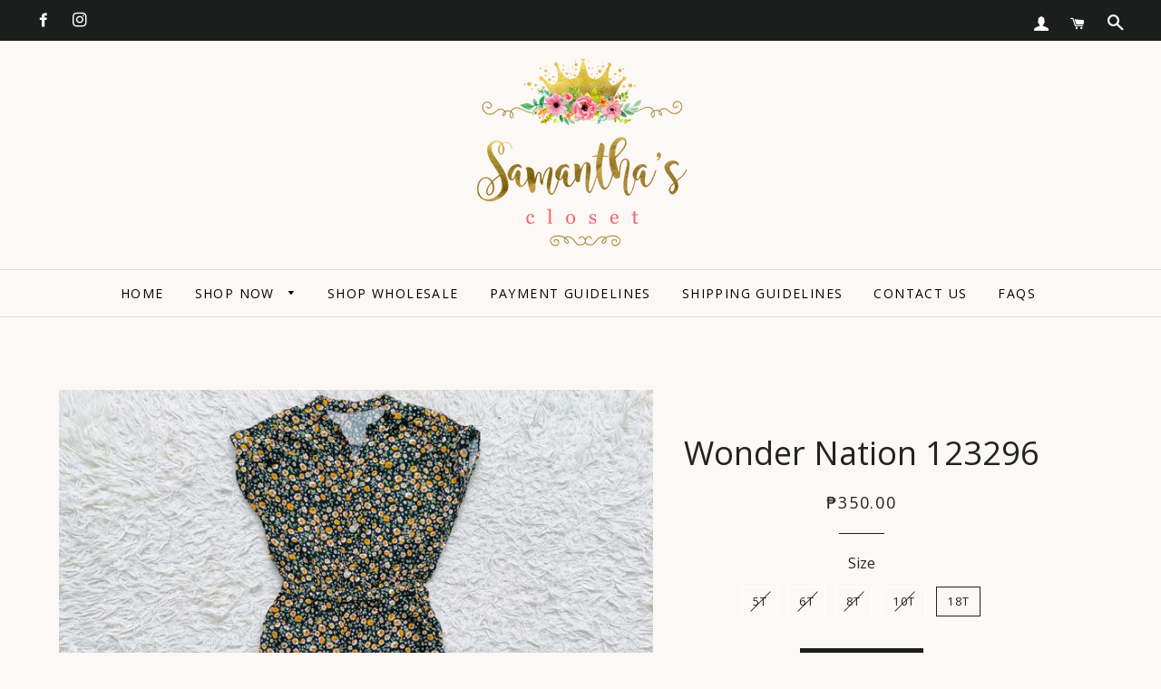

--- FILE ---
content_type: text/html; charset=utf-8
request_url: https://samanthasclosetph.com/products/wonder-nation-123295
body_size: 22651
content:
<!doctype html>
<!--[if lt IE 7]><html class="no-js lt-ie9 lt-ie8 lt-ie7" lang="en"> <![endif]-->
<!--[if IE 7]><html class="no-js lt-ie9 lt-ie8" lang="en"> <![endif]-->
<!--[if IE 8]><html class="no-js lt-ie9" lang="en"> <![endif]-->
<!--[if IE 9 ]><html class="ie9 no-js"> <![endif]-->
<!--[if (gt IE 9)|!(IE)]><!--> <html class="no-js"> <!--<![endif]-->
<head>

  <!-- Basic page needs ================================================== -->
  <meta charset="utf-8">
  <meta http-equiv="X-UA-Compatible" content="IE=edge,chrome=1">

  

  <!-- Title and description ================================================== -->
  <title>
  Wonder Nation 123296 &ndash; Samantha&#39;s Closet PH
  </title>

  
  <meta name="description" content="BABY CLOTHES">
  

  <!-- Helpers ================================================== -->
  <!-- /snippets/social-meta-tags.liquid -->




<meta property="og:site_name" content="Samantha&#39;s Closet PH">
<meta property="og:url" content="https://samanthasclosetph.com/products/wonder-nation-123295">
<meta property="og:title" content="Wonder Nation 123296">
<meta property="og:type" content="product">
<meta property="og:description" content="BABY CLOTHES">

  <meta property="og:price:amount" content="350.00">
  <meta property="og:price:currency" content="PHP">

<meta property="og:image" content="http://samanthasclosetph.com/cdn/shop/products/327316896_640010817883677_7933780337715584364_n_a13ef0cf-c4f7-442c-a818-9dff41b09d6f_1200x1200.jpg?v=1675733879"><meta property="og:image" content="http://samanthasclosetph.com/cdn/shop/products/328309857_874580700479959_1615249029128482088_n_54707366-3283-4ff7-b63a-5bbe53b8bb51_1200x1200.jpg?v=1675733879"><meta property="og:image" content="http://samanthasclosetph.com/cdn/shop/products/328077292_929420444892522_4670393266780503826_n_0a2b6555-9dab-47d8-8405-3b381d10e938_1200x1200.jpg?v=1675733879">
<meta property="og:image:secure_url" content="https://samanthasclosetph.com/cdn/shop/products/327316896_640010817883677_7933780337715584364_n_a13ef0cf-c4f7-442c-a818-9dff41b09d6f_1200x1200.jpg?v=1675733879"><meta property="og:image:secure_url" content="https://samanthasclosetph.com/cdn/shop/products/328309857_874580700479959_1615249029128482088_n_54707366-3283-4ff7-b63a-5bbe53b8bb51_1200x1200.jpg?v=1675733879"><meta property="og:image:secure_url" content="https://samanthasclosetph.com/cdn/shop/products/328077292_929420444892522_4670393266780503826_n_0a2b6555-9dab-47d8-8405-3b381d10e938_1200x1200.jpg?v=1675733879">


<meta name="twitter:card" content="summary_large_image">
<meta name="twitter:title" content="Wonder Nation 123296">
<meta name="twitter:description" content="BABY CLOTHES">

  <link rel="canonical" href="https://samanthasclosetph.com/products/wonder-nation-123295">
  <meta name="viewport" content="width=device-width,initial-scale=1,shrink-to-fit=no">
  <meta name="theme-color" content="#1c1d1d">

  <!-- CSS ================================================== -->
  <link href="//samanthasclosetph.com/cdn/shop/t/3/assets/timber.scss.css?v=91395525085527915731674755693" rel="stylesheet" type="text/css" media="all" />
  <link href="//samanthasclosetph.com/cdn/shop/t/3/assets/theme.scss.css?v=154305412705319650131674755693" rel="stylesheet" type="text/css" media="all" />
  
  
  
  <link href="//fonts.googleapis.com/css?family=Open+Sans:400" rel="stylesheet" type="text/css" media="all" />


  


  



  <!-- Sections ================================================== -->
  <script>
    window.theme = window.theme || {};
    theme.strings = {
      zoomClose: "Close (Esc)",
      zoomPrev: "Previous (Left arrow key)",
      zoomNext: "Next (Right arrow key)",
      moneyFormat: "₱{{amount}}",
      addressError: "Error looking up that address",
      addressNoResults: "No results for that address",
      addressQueryLimit: "You have exceeded the Google API usage limit. Consider upgrading to a \u003ca href=\"https:\/\/developers.google.com\/maps\/premium\/usage-limits\"\u003ePremium Plan\u003c\/a\u003e.",
      authError: "There was a problem authenticating your Google Maps account.",
      cartEmpty: "Your cart is currently empty.",
      cartCookie: "Enable cookies to use the shopping cart",
      cartSavings: "I18n Error: Missing interpolation value \"savings\" for \"You're saving {{ savings }}\""
    };
    theme.settings = {
      cartType: "drawer",
      gridType: "collage"
    };
  </script>

  <script src="//samanthasclosetph.com/cdn/shop/t/3/assets/jquery-2.2.3.min.js?v=58211863146907186831515850059" type="text/javascript"></script>

  <!--[if (gt IE 9)|!(IE)]><!--><script src="//samanthasclosetph.com/cdn/shop/t/3/assets/lazysizes.min.js?v=37531750901115495291515850059" async="async"></script><!--<![endif]-->
  <!--[if lte IE 9]><script src="//samanthasclosetph.com/cdn/shop/t/3/assets/lazysizes.min.js?v=37531750901115495291515850059"></script><![endif]-->

  <!--[if (gt IE 9)|!(IE)]><!--><script src="//samanthasclosetph.com/cdn/shop/t/3/assets/theme.js?v=36890948913097261441517153966" defer="defer"></script><!--<![endif]-->
  <!--[if lte IE 9]><script src="//samanthasclosetph.com/cdn/shop/t/3/assets/theme.js?v=36890948913097261441517153966"></script><![endif]-->

  <!-- Header hook for plugins ================================================== -->
  <script>window.performance && window.performance.mark && window.performance.mark('shopify.content_for_header.start');</script><meta name="facebook-domain-verification" content="4sbi2dnqovig2pl5mzyfq8293t10p7">
<meta id="shopify-digital-wallet" name="shopify-digital-wallet" content="/27103562/digital_wallets/dialog">
<meta name="shopify-checkout-api-token" content="dfbc3078bbf2e7d719107d11ea146208">
<meta id="in-context-paypal-metadata" data-shop-id="27103562" data-venmo-supported="false" data-environment="production" data-locale="en_US" data-paypal-v4="true" data-currency="PHP">
<link rel="alternate" type="application/json+oembed" href="https://samanthasclosetph.com/products/wonder-nation-123295.oembed">
<script async="async" src="/checkouts/internal/preloads.js?locale=en-PH"></script>
<script id="shopify-features" type="application/json">{"accessToken":"dfbc3078bbf2e7d719107d11ea146208","betas":["rich-media-storefront-analytics"],"domain":"samanthasclosetph.com","predictiveSearch":true,"shopId":27103562,"locale":"en"}</script>
<script>var Shopify = Shopify || {};
Shopify.shop = "samanthas-closet-ph.myshopify.com";
Shopify.locale = "en";
Shopify.currency = {"active":"PHP","rate":"1.0"};
Shopify.country = "PH";
Shopify.theme = {"name":"Brooklyn","id":22787096618,"schema_name":"Brooklyn","schema_version":"5.0.0","theme_store_id":730,"role":"main"};
Shopify.theme.handle = "null";
Shopify.theme.style = {"id":null,"handle":null};
Shopify.cdnHost = "samanthasclosetph.com/cdn";
Shopify.routes = Shopify.routes || {};
Shopify.routes.root = "/";</script>
<script type="module">!function(o){(o.Shopify=o.Shopify||{}).modules=!0}(window);</script>
<script>!function(o){function n(){var o=[];function n(){o.push(Array.prototype.slice.apply(arguments))}return n.q=o,n}var t=o.Shopify=o.Shopify||{};t.loadFeatures=n(),t.autoloadFeatures=n()}(window);</script>
<script id="shop-js-analytics" type="application/json">{"pageType":"product"}</script>
<script defer="defer" async type="module" src="//samanthasclosetph.com/cdn/shopifycloud/shop-js/modules/v2/client.init-shop-cart-sync_BT-GjEfc.en.esm.js"></script>
<script defer="defer" async type="module" src="//samanthasclosetph.com/cdn/shopifycloud/shop-js/modules/v2/chunk.common_D58fp_Oc.esm.js"></script>
<script defer="defer" async type="module" src="//samanthasclosetph.com/cdn/shopifycloud/shop-js/modules/v2/chunk.modal_xMitdFEc.esm.js"></script>
<script type="module">
  await import("//samanthasclosetph.com/cdn/shopifycloud/shop-js/modules/v2/client.init-shop-cart-sync_BT-GjEfc.en.esm.js");
await import("//samanthasclosetph.com/cdn/shopifycloud/shop-js/modules/v2/chunk.common_D58fp_Oc.esm.js");
await import("//samanthasclosetph.com/cdn/shopifycloud/shop-js/modules/v2/chunk.modal_xMitdFEc.esm.js");

  window.Shopify.SignInWithShop?.initShopCartSync?.({"fedCMEnabled":true,"windoidEnabled":true});

</script>
<script>(function() {
  var isLoaded = false;
  function asyncLoad() {
    if (isLoaded) return;
    isLoaded = true;
    var urls = ["https:\/\/cdn.shopify.com\/s\/files\/1\/2710\/3562\/t\/3\/assets\/globo.formbuilder.init.js?v=1591174486\u0026shop=samanthas-closet-ph.myshopify.com","https:\/\/cdn.nfcube.com\/instafeed-231cd338104e7310f5bc18c629c8d8fe.js?shop=samanthas-closet-ph.myshopify.com"];
    for (var i = 0; i < urls.length; i++) {
      var s = document.createElement('script');
      s.type = 'text/javascript';
      s.async = true;
      s.src = urls[i];
      var x = document.getElementsByTagName('script')[0];
      x.parentNode.insertBefore(s, x);
    }
  };
  if(window.attachEvent) {
    window.attachEvent('onload', asyncLoad);
  } else {
    window.addEventListener('load', asyncLoad, false);
  }
})();</script>
<script id="__st">var __st={"a":27103562,"offset":28800,"reqid":"07920f81-ca76-48ca-931b-96da98d53919-1769191136","pageurl":"samanthasclosetph.com\/products\/wonder-nation-123295","u":"20f14063811c","p":"product","rtyp":"product","rid":7896047747313};</script>
<script>window.ShopifyPaypalV4VisibilityTracking = true;</script>
<script id="captcha-bootstrap">!function(){'use strict';const t='contact',e='account',n='new_comment',o=[[t,t],['blogs',n],['comments',n],[t,'customer']],c=[[e,'customer_login'],[e,'guest_login'],[e,'recover_customer_password'],[e,'create_customer']],r=t=>t.map((([t,e])=>`form[action*='/${t}']:not([data-nocaptcha='true']) input[name='form_type'][value='${e}']`)).join(','),a=t=>()=>t?[...document.querySelectorAll(t)].map((t=>t.form)):[];function s(){const t=[...o],e=r(t);return a(e)}const i='password',u='form_key',d=['recaptcha-v3-token','g-recaptcha-response','h-captcha-response',i],f=()=>{try{return window.sessionStorage}catch{return}},m='__shopify_v',_=t=>t.elements[u];function p(t,e,n=!1){try{const o=window.sessionStorage,c=JSON.parse(o.getItem(e)),{data:r}=function(t){const{data:e,action:n}=t;return t[m]||n?{data:e,action:n}:{data:t,action:n}}(c);for(const[e,n]of Object.entries(r))t.elements[e]&&(t.elements[e].value=n);n&&o.removeItem(e)}catch(o){console.error('form repopulation failed',{error:o})}}const l='form_type',E='cptcha';function T(t){t.dataset[E]=!0}const w=window,h=w.document,L='Shopify',v='ce_forms',y='captcha';let A=!1;((t,e)=>{const n=(g='f06e6c50-85a8-45c8-87d0-21a2b65856fe',I='https://cdn.shopify.com/shopifycloud/storefront-forms-hcaptcha/ce_storefront_forms_captcha_hcaptcha.v1.5.2.iife.js',D={infoText:'Protected by hCaptcha',privacyText:'Privacy',termsText:'Terms'},(t,e,n)=>{const o=w[L][v],c=o.bindForm;if(c)return c(t,g,e,D).then(n);var r;o.q.push([[t,g,e,D],n]),r=I,A||(h.body.append(Object.assign(h.createElement('script'),{id:'captcha-provider',async:!0,src:r})),A=!0)});var g,I,D;w[L]=w[L]||{},w[L][v]=w[L][v]||{},w[L][v].q=[],w[L][y]=w[L][y]||{},w[L][y].protect=function(t,e){n(t,void 0,e),T(t)},Object.freeze(w[L][y]),function(t,e,n,w,h,L){const[v,y,A,g]=function(t,e,n){const i=e?o:[],u=t?c:[],d=[...i,...u],f=r(d),m=r(i),_=r(d.filter((([t,e])=>n.includes(e))));return[a(f),a(m),a(_),s()]}(w,h,L),I=t=>{const e=t.target;return e instanceof HTMLFormElement?e:e&&e.form},D=t=>v().includes(t);t.addEventListener('submit',(t=>{const e=I(t);if(!e)return;const n=D(e)&&!e.dataset.hcaptchaBound&&!e.dataset.recaptchaBound,o=_(e),c=g().includes(e)&&(!o||!o.value);(n||c)&&t.preventDefault(),c&&!n&&(function(t){try{if(!f())return;!function(t){const e=f();if(!e)return;const n=_(t);if(!n)return;const o=n.value;o&&e.removeItem(o)}(t);const e=Array.from(Array(32),(()=>Math.random().toString(36)[2])).join('');!function(t,e){_(t)||t.append(Object.assign(document.createElement('input'),{type:'hidden',name:u})),t.elements[u].value=e}(t,e),function(t,e){const n=f();if(!n)return;const o=[...t.querySelectorAll(`input[type='${i}']`)].map((({name:t})=>t)),c=[...d,...o],r={};for(const[a,s]of new FormData(t).entries())c.includes(a)||(r[a]=s);n.setItem(e,JSON.stringify({[m]:1,action:t.action,data:r}))}(t,e)}catch(e){console.error('failed to persist form',e)}}(e),e.submit())}));const S=(t,e)=>{t&&!t.dataset[E]&&(n(t,e.some((e=>e===t))),T(t))};for(const o of['focusin','change'])t.addEventListener(o,(t=>{const e=I(t);D(e)&&S(e,y())}));const B=e.get('form_key'),M=e.get(l),P=B&&M;t.addEventListener('DOMContentLoaded',(()=>{const t=y();if(P)for(const e of t)e.elements[l].value===M&&p(e,B);[...new Set([...A(),...v().filter((t=>'true'===t.dataset.shopifyCaptcha))])].forEach((e=>S(e,t)))}))}(h,new URLSearchParams(w.location.search),n,t,e,['guest_login'])})(!0,!0)}();</script>
<script integrity="sha256-4kQ18oKyAcykRKYeNunJcIwy7WH5gtpwJnB7kiuLZ1E=" data-source-attribution="shopify.loadfeatures" defer="defer" src="//samanthasclosetph.com/cdn/shopifycloud/storefront/assets/storefront/load_feature-a0a9edcb.js" crossorigin="anonymous"></script>
<script data-source-attribution="shopify.dynamic_checkout.dynamic.init">var Shopify=Shopify||{};Shopify.PaymentButton=Shopify.PaymentButton||{isStorefrontPortableWallets:!0,init:function(){window.Shopify.PaymentButton.init=function(){};var t=document.createElement("script");t.src="https://samanthasclosetph.com/cdn/shopifycloud/portable-wallets/latest/portable-wallets.en.js",t.type="module",document.head.appendChild(t)}};
</script>
<script data-source-attribution="shopify.dynamic_checkout.buyer_consent">
  function portableWalletsHideBuyerConsent(e){var t=document.getElementById("shopify-buyer-consent"),n=document.getElementById("shopify-subscription-policy-button");t&&n&&(t.classList.add("hidden"),t.setAttribute("aria-hidden","true"),n.removeEventListener("click",e))}function portableWalletsShowBuyerConsent(e){var t=document.getElementById("shopify-buyer-consent"),n=document.getElementById("shopify-subscription-policy-button");t&&n&&(t.classList.remove("hidden"),t.removeAttribute("aria-hidden"),n.addEventListener("click",e))}window.Shopify?.PaymentButton&&(window.Shopify.PaymentButton.hideBuyerConsent=portableWalletsHideBuyerConsent,window.Shopify.PaymentButton.showBuyerConsent=portableWalletsShowBuyerConsent);
</script>
<script data-source-attribution="shopify.dynamic_checkout.cart.bootstrap">document.addEventListener("DOMContentLoaded",(function(){function t(){return document.querySelector("shopify-accelerated-checkout-cart, shopify-accelerated-checkout")}if(t())Shopify.PaymentButton.init();else{new MutationObserver((function(e,n){t()&&(Shopify.PaymentButton.init(),n.disconnect())})).observe(document.body,{childList:!0,subtree:!0})}}));
</script>
<link id="shopify-accelerated-checkout-styles" rel="stylesheet" media="screen" href="https://samanthasclosetph.com/cdn/shopifycloud/portable-wallets/latest/accelerated-checkout-backwards-compat.css" crossorigin="anonymous">
<style id="shopify-accelerated-checkout-cart">
        #shopify-buyer-consent {
  margin-top: 1em;
  display: inline-block;
  width: 100%;
}

#shopify-buyer-consent.hidden {
  display: none;
}

#shopify-subscription-policy-button {
  background: none;
  border: none;
  padding: 0;
  text-decoration: underline;
  font-size: inherit;
  cursor: pointer;
}

#shopify-subscription-policy-button::before {
  box-shadow: none;
}

      </style>

<script>window.performance && window.performance.mark && window.performance.mark('shopify.content_for_header.end');</script>
  <!-- /snippets/oldIE-js.liquid -->


<!--[if lt IE 9]>
<script src="//cdnjs.cloudflare.com/ajax/libs/html5shiv/3.7.2/html5shiv.min.js" type="text/javascript"></script>
<script src="//samanthasclosetph.com/cdn/shop/t/3/assets/respond.min.js?v=52248677837542619231515850059" type="text/javascript"></script>
<link href="//samanthasclosetph.com/cdn/shop/t/3/assets/respond-proxy.html" id="respond-proxy" rel="respond-proxy" />
<link href="//samanthasclosetph.com/search?q=4eacb6fee8fb3301a189beb1a4079ba7" id="respond-redirect" rel="respond-redirect" />
<script src="//samanthasclosetph.com/search?q=4eacb6fee8fb3301a189beb1a4079ba7" type="text/javascript"></script>
<![endif]-->


<!--[if (lte IE 9) ]><script src="//samanthasclosetph.com/cdn/shop/t/3/assets/match-media.min.js?v=159635276924582161481515850059" type="text/javascript"></script><![endif]-->


  <script src="//samanthasclosetph.com/cdn/shop/t/3/assets/modernizr.min.js?v=21391054748206432451515850059" type="text/javascript"></script>

  
  





<!-- BeginShopPopAddon --><script>  Shopify.shopPopSettings = {"proof_enabled":true,"proof_show_add_to_cart":true,"proof_mobile_enabled":true,"proof_mobile_position":"Bottom","proof_desktop_position":"Bottom Left","proof_show_on_product_page":true,"proof_hide_notification_after":30,"proof_display_time":6,"proof_interval_time":5,"proof_order_random":false,"proof_fetch_count":30,"proof_cycle":true,"proof_anonymize":true,"proof_anonymize_text":null,"proof_hours_before_obscure":48,"proof_sequential":true,"proof_top":20,"proof_left":10,"proof_right":10,"proof_bottom":20,"proof_background_color":"#FFFFFF","proof_font_color":"#000000","proof_custom_css":null,"proof_border_radius":1,"proof_first_interval_time":1,"proof_locale":"en"};</script><!-- EndShopPopAddon -->
<link href="https://monorail-edge.shopifysvc.com" rel="dns-prefetch">
<script>(function(){if ("sendBeacon" in navigator && "performance" in window) {try {var session_token_from_headers = performance.getEntriesByType('navigation')[0].serverTiming.find(x => x.name == '_s').description;} catch {var session_token_from_headers = undefined;}var session_cookie_matches = document.cookie.match(/_shopify_s=([^;]*)/);var session_token_from_cookie = session_cookie_matches && session_cookie_matches.length === 2 ? session_cookie_matches[1] : "";var session_token = session_token_from_headers || session_token_from_cookie || "";function handle_abandonment_event(e) {var entries = performance.getEntries().filter(function(entry) {return /monorail-edge.shopifysvc.com/.test(entry.name);});if (!window.abandonment_tracked && entries.length === 0) {window.abandonment_tracked = true;var currentMs = Date.now();var navigation_start = performance.timing.navigationStart;var payload = {shop_id: 27103562,url: window.location.href,navigation_start,duration: currentMs - navigation_start,session_token,page_type: "product"};window.navigator.sendBeacon("https://monorail-edge.shopifysvc.com/v1/produce", JSON.stringify({schema_id: "online_store_buyer_site_abandonment/1.1",payload: payload,metadata: {event_created_at_ms: currentMs,event_sent_at_ms: currentMs}}));}}window.addEventListener('pagehide', handle_abandonment_event);}}());</script>
<script id="web-pixels-manager-setup">(function e(e,d,r,n,o){if(void 0===o&&(o={}),!Boolean(null===(a=null===(i=window.Shopify)||void 0===i?void 0:i.analytics)||void 0===a?void 0:a.replayQueue)){var i,a;window.Shopify=window.Shopify||{};var t=window.Shopify;t.analytics=t.analytics||{};var s=t.analytics;s.replayQueue=[],s.publish=function(e,d,r){return s.replayQueue.push([e,d,r]),!0};try{self.performance.mark("wpm:start")}catch(e){}var l=function(){var e={modern:/Edge?\/(1{2}[4-9]|1[2-9]\d|[2-9]\d{2}|\d{4,})\.\d+(\.\d+|)|Firefox\/(1{2}[4-9]|1[2-9]\d|[2-9]\d{2}|\d{4,})\.\d+(\.\d+|)|Chrom(ium|e)\/(9{2}|\d{3,})\.\d+(\.\d+|)|(Maci|X1{2}).+ Version\/(15\.\d+|(1[6-9]|[2-9]\d|\d{3,})\.\d+)([,.]\d+|)( \(\w+\)|)( Mobile\/\w+|) Safari\/|Chrome.+OPR\/(9{2}|\d{3,})\.\d+\.\d+|(CPU[ +]OS|iPhone[ +]OS|CPU[ +]iPhone|CPU IPhone OS|CPU iPad OS)[ +]+(15[._]\d+|(1[6-9]|[2-9]\d|\d{3,})[._]\d+)([._]\d+|)|Android:?[ /-](13[3-9]|1[4-9]\d|[2-9]\d{2}|\d{4,})(\.\d+|)(\.\d+|)|Android.+Firefox\/(13[5-9]|1[4-9]\d|[2-9]\d{2}|\d{4,})\.\d+(\.\d+|)|Android.+Chrom(ium|e)\/(13[3-9]|1[4-9]\d|[2-9]\d{2}|\d{4,})\.\d+(\.\d+|)|SamsungBrowser\/([2-9]\d|\d{3,})\.\d+/,legacy:/Edge?\/(1[6-9]|[2-9]\d|\d{3,})\.\d+(\.\d+|)|Firefox\/(5[4-9]|[6-9]\d|\d{3,})\.\d+(\.\d+|)|Chrom(ium|e)\/(5[1-9]|[6-9]\d|\d{3,})\.\d+(\.\d+|)([\d.]+$|.*Safari\/(?![\d.]+ Edge\/[\d.]+$))|(Maci|X1{2}).+ Version\/(10\.\d+|(1[1-9]|[2-9]\d|\d{3,})\.\d+)([,.]\d+|)( \(\w+\)|)( Mobile\/\w+|) Safari\/|Chrome.+OPR\/(3[89]|[4-9]\d|\d{3,})\.\d+\.\d+|(CPU[ +]OS|iPhone[ +]OS|CPU[ +]iPhone|CPU IPhone OS|CPU iPad OS)[ +]+(10[._]\d+|(1[1-9]|[2-9]\d|\d{3,})[._]\d+)([._]\d+|)|Android:?[ /-](13[3-9]|1[4-9]\d|[2-9]\d{2}|\d{4,})(\.\d+|)(\.\d+|)|Mobile Safari.+OPR\/([89]\d|\d{3,})\.\d+\.\d+|Android.+Firefox\/(13[5-9]|1[4-9]\d|[2-9]\d{2}|\d{4,})\.\d+(\.\d+|)|Android.+Chrom(ium|e)\/(13[3-9]|1[4-9]\d|[2-9]\d{2}|\d{4,})\.\d+(\.\d+|)|Android.+(UC? ?Browser|UCWEB|U3)[ /]?(15\.([5-9]|\d{2,})|(1[6-9]|[2-9]\d|\d{3,})\.\d+)\.\d+|SamsungBrowser\/(5\.\d+|([6-9]|\d{2,})\.\d+)|Android.+MQ{2}Browser\/(14(\.(9|\d{2,})|)|(1[5-9]|[2-9]\d|\d{3,})(\.\d+|))(\.\d+|)|K[Aa][Ii]OS\/(3\.\d+|([4-9]|\d{2,})\.\d+)(\.\d+|)/},d=e.modern,r=e.legacy,n=navigator.userAgent;return n.match(d)?"modern":n.match(r)?"legacy":"unknown"}(),u="modern"===l?"modern":"legacy",c=(null!=n?n:{modern:"",legacy:""})[u],f=function(e){return[e.baseUrl,"/wpm","/b",e.hashVersion,"modern"===e.buildTarget?"m":"l",".js"].join("")}({baseUrl:d,hashVersion:r,buildTarget:u}),m=function(e){var d=e.version,r=e.bundleTarget,n=e.surface,o=e.pageUrl,i=e.monorailEndpoint;return{emit:function(e){var a=e.status,t=e.errorMsg,s=(new Date).getTime(),l=JSON.stringify({metadata:{event_sent_at_ms:s},events:[{schema_id:"web_pixels_manager_load/3.1",payload:{version:d,bundle_target:r,page_url:o,status:a,surface:n,error_msg:t},metadata:{event_created_at_ms:s}}]});if(!i)return console&&console.warn&&console.warn("[Web Pixels Manager] No Monorail endpoint provided, skipping logging."),!1;try{return self.navigator.sendBeacon.bind(self.navigator)(i,l)}catch(e){}var u=new XMLHttpRequest;try{return u.open("POST",i,!0),u.setRequestHeader("Content-Type","text/plain"),u.send(l),!0}catch(e){return console&&console.warn&&console.warn("[Web Pixels Manager] Got an unhandled error while logging to Monorail."),!1}}}}({version:r,bundleTarget:l,surface:e.surface,pageUrl:self.location.href,monorailEndpoint:e.monorailEndpoint});try{o.browserTarget=l,function(e){var d=e.src,r=e.async,n=void 0===r||r,o=e.onload,i=e.onerror,a=e.sri,t=e.scriptDataAttributes,s=void 0===t?{}:t,l=document.createElement("script"),u=document.querySelector("head"),c=document.querySelector("body");if(l.async=n,l.src=d,a&&(l.integrity=a,l.crossOrigin="anonymous"),s)for(var f in s)if(Object.prototype.hasOwnProperty.call(s,f))try{l.dataset[f]=s[f]}catch(e){}if(o&&l.addEventListener("load",o),i&&l.addEventListener("error",i),u)u.appendChild(l);else{if(!c)throw new Error("Did not find a head or body element to append the script");c.appendChild(l)}}({src:f,async:!0,onload:function(){if(!function(){var e,d;return Boolean(null===(d=null===(e=window.Shopify)||void 0===e?void 0:e.analytics)||void 0===d?void 0:d.initialized)}()){var d=window.webPixelsManager.init(e)||void 0;if(d){var r=window.Shopify.analytics;r.replayQueue.forEach((function(e){var r=e[0],n=e[1],o=e[2];d.publishCustomEvent(r,n,o)})),r.replayQueue=[],r.publish=d.publishCustomEvent,r.visitor=d.visitor,r.initialized=!0}}},onerror:function(){return m.emit({status:"failed",errorMsg:"".concat(f," has failed to load")})},sri:function(e){var d=/^sha384-[A-Za-z0-9+/=]+$/;return"string"==typeof e&&d.test(e)}(c)?c:"",scriptDataAttributes:o}),m.emit({status:"loading"})}catch(e){m.emit({status:"failed",errorMsg:(null==e?void 0:e.message)||"Unknown error"})}}})({shopId: 27103562,storefrontBaseUrl: "https://samanthasclosetph.com",extensionsBaseUrl: "https://extensions.shopifycdn.com/cdn/shopifycloud/web-pixels-manager",monorailEndpoint: "https://monorail-edge.shopifysvc.com/unstable/produce_batch",surface: "storefront-renderer",enabledBetaFlags: ["2dca8a86"],webPixelsConfigList: [{"id":"174162161","configuration":"{\"pixel_id\":\"185089782445817\",\"pixel_type\":\"facebook_pixel\",\"metaapp_system_user_token\":\"-\"}","eventPayloadVersion":"v1","runtimeContext":"OPEN","scriptVersion":"ca16bc87fe92b6042fbaa3acc2fbdaa6","type":"APP","apiClientId":2329312,"privacyPurposes":["ANALYTICS","MARKETING","SALE_OF_DATA"],"dataSharingAdjustments":{"protectedCustomerApprovalScopes":["read_customer_address","read_customer_email","read_customer_name","read_customer_personal_data","read_customer_phone"]}},{"id":"70910193","eventPayloadVersion":"v1","runtimeContext":"LAX","scriptVersion":"1","type":"CUSTOM","privacyPurposes":["ANALYTICS"],"name":"Google Analytics tag (migrated)"},{"id":"shopify-app-pixel","configuration":"{}","eventPayloadVersion":"v1","runtimeContext":"STRICT","scriptVersion":"0450","apiClientId":"shopify-pixel","type":"APP","privacyPurposes":["ANALYTICS","MARKETING"]},{"id":"shopify-custom-pixel","eventPayloadVersion":"v1","runtimeContext":"LAX","scriptVersion":"0450","apiClientId":"shopify-pixel","type":"CUSTOM","privacyPurposes":["ANALYTICS","MARKETING"]}],isMerchantRequest: false,initData: {"shop":{"name":"Samantha's Closet PH","paymentSettings":{"currencyCode":"PHP"},"myshopifyDomain":"samanthas-closet-ph.myshopify.com","countryCode":"PH","storefrontUrl":"https:\/\/samanthasclosetph.com"},"customer":null,"cart":null,"checkout":null,"productVariants":[{"price":{"amount":350.0,"currencyCode":"PHP"},"product":{"title":"Wonder Nation 123296","vendor":"Samantha's Closet PH","id":"7896047747313","untranslatedTitle":"Wonder Nation 123296","url":"\/products\/wonder-nation-123295","type":"Girls"},"id":"43627256545521","image":{"src":"\/\/samanthasclosetph.com\/cdn\/shop\/products\/327316896_640010817883677_7933780337715584364_n_a13ef0cf-c4f7-442c-a818-9dff41b09d6f.jpg?v=1675733879"},"sku":"","title":"5T","untranslatedTitle":"5T"},{"price":{"amount":350.0,"currencyCode":"PHP"},"product":{"title":"Wonder Nation 123296","vendor":"Samantha's Closet PH","id":"7896047747313","untranslatedTitle":"Wonder Nation 123296","url":"\/products\/wonder-nation-123295","type":"Girls"},"id":"43627256578289","image":{"src":"\/\/samanthasclosetph.com\/cdn\/shop\/products\/327316896_640010817883677_7933780337715584364_n_a13ef0cf-c4f7-442c-a818-9dff41b09d6f.jpg?v=1675733879"},"sku":null,"title":"6T","untranslatedTitle":"6T"},{"price":{"amount":350.0,"currencyCode":"PHP"},"product":{"title":"Wonder Nation 123296","vendor":"Samantha's Closet PH","id":"7896047747313","untranslatedTitle":"Wonder Nation 123296","url":"\/products\/wonder-nation-123295","type":"Girls"},"id":"43627256447217","image":{"src":"\/\/samanthasclosetph.com\/cdn\/shop\/products\/327316896_640010817883677_7933780337715584364_n_a13ef0cf-c4f7-442c-a818-9dff41b09d6f.jpg?v=1675733879"},"sku":null,"title":"8T","untranslatedTitle":"8T"},{"price":{"amount":350.0,"currencyCode":"PHP"},"product":{"title":"Wonder Nation 123296","vendor":"Samantha's Closet PH","id":"7896047747313","untranslatedTitle":"Wonder Nation 123296","url":"\/products\/wonder-nation-123295","type":"Girls"},"id":"43627256479985","image":{"src":"\/\/samanthasclosetph.com\/cdn\/shop\/products\/327316896_640010817883677_7933780337715584364_n_a13ef0cf-c4f7-442c-a818-9dff41b09d6f.jpg?v=1675733879"},"sku":null,"title":"10T","untranslatedTitle":"10T"},{"price":{"amount":350.0,"currencyCode":"PHP"},"product":{"title":"Wonder Nation 123296","vendor":"Samantha's Closet PH","id":"7896047747313","untranslatedTitle":"Wonder Nation 123296","url":"\/products\/wonder-nation-123295","type":"Girls"},"id":"43627256512753","image":{"src":"\/\/samanthasclosetph.com\/cdn\/shop\/products\/327316896_640010817883677_7933780337715584364_n_a13ef0cf-c4f7-442c-a818-9dff41b09d6f.jpg?v=1675733879"},"sku":null,"title":"18T","untranslatedTitle":"18T"}],"purchasingCompany":null},},"https://samanthasclosetph.com/cdn","fcfee988w5aeb613cpc8e4bc33m6693e112",{"modern":"","legacy":""},{"shopId":"27103562","storefrontBaseUrl":"https:\/\/samanthasclosetph.com","extensionBaseUrl":"https:\/\/extensions.shopifycdn.com\/cdn\/shopifycloud\/web-pixels-manager","surface":"storefront-renderer","enabledBetaFlags":"[\"2dca8a86\"]","isMerchantRequest":"false","hashVersion":"fcfee988w5aeb613cpc8e4bc33m6693e112","publish":"custom","events":"[[\"page_viewed\",{}],[\"product_viewed\",{\"productVariant\":{\"price\":{\"amount\":350.0,\"currencyCode\":\"PHP\"},\"product\":{\"title\":\"Wonder Nation 123296\",\"vendor\":\"Samantha's Closet PH\",\"id\":\"7896047747313\",\"untranslatedTitle\":\"Wonder Nation 123296\",\"url\":\"\/products\/wonder-nation-123295\",\"type\":\"Girls\"},\"id\":\"43627256512753\",\"image\":{\"src\":\"\/\/samanthasclosetph.com\/cdn\/shop\/products\/327316896_640010817883677_7933780337715584364_n_a13ef0cf-c4f7-442c-a818-9dff41b09d6f.jpg?v=1675733879\"},\"sku\":null,\"title\":\"18T\",\"untranslatedTitle\":\"18T\"}}]]"});</script><script>
  window.ShopifyAnalytics = window.ShopifyAnalytics || {};
  window.ShopifyAnalytics.meta = window.ShopifyAnalytics.meta || {};
  window.ShopifyAnalytics.meta.currency = 'PHP';
  var meta = {"product":{"id":7896047747313,"gid":"gid:\/\/shopify\/Product\/7896047747313","vendor":"Samantha's Closet PH","type":"Girls","handle":"wonder-nation-123295","variants":[{"id":43627256545521,"price":35000,"name":"Wonder Nation 123296 - 5T","public_title":"5T","sku":""},{"id":43627256578289,"price":35000,"name":"Wonder Nation 123296 - 6T","public_title":"6T","sku":null},{"id":43627256447217,"price":35000,"name":"Wonder Nation 123296 - 8T","public_title":"8T","sku":null},{"id":43627256479985,"price":35000,"name":"Wonder Nation 123296 - 10T","public_title":"10T","sku":null},{"id":43627256512753,"price":35000,"name":"Wonder Nation 123296 - 18T","public_title":"18T","sku":null}],"remote":false},"page":{"pageType":"product","resourceType":"product","resourceId":7896047747313,"requestId":"07920f81-ca76-48ca-931b-96da98d53919-1769191136"}};
  for (var attr in meta) {
    window.ShopifyAnalytics.meta[attr] = meta[attr];
  }
</script>
<script class="analytics">
  (function () {
    var customDocumentWrite = function(content) {
      var jquery = null;

      if (window.jQuery) {
        jquery = window.jQuery;
      } else if (window.Checkout && window.Checkout.$) {
        jquery = window.Checkout.$;
      }

      if (jquery) {
        jquery('body').append(content);
      }
    };

    var hasLoggedConversion = function(token) {
      if (token) {
        return document.cookie.indexOf('loggedConversion=' + token) !== -1;
      }
      return false;
    }

    var setCookieIfConversion = function(token) {
      if (token) {
        var twoMonthsFromNow = new Date(Date.now());
        twoMonthsFromNow.setMonth(twoMonthsFromNow.getMonth() + 2);

        document.cookie = 'loggedConversion=' + token + '; expires=' + twoMonthsFromNow;
      }
    }

    var trekkie = window.ShopifyAnalytics.lib = window.trekkie = window.trekkie || [];
    if (trekkie.integrations) {
      return;
    }
    trekkie.methods = [
      'identify',
      'page',
      'ready',
      'track',
      'trackForm',
      'trackLink'
    ];
    trekkie.factory = function(method) {
      return function() {
        var args = Array.prototype.slice.call(arguments);
        args.unshift(method);
        trekkie.push(args);
        return trekkie;
      };
    };
    for (var i = 0; i < trekkie.methods.length; i++) {
      var key = trekkie.methods[i];
      trekkie[key] = trekkie.factory(key);
    }
    trekkie.load = function(config) {
      trekkie.config = config || {};
      trekkie.config.initialDocumentCookie = document.cookie;
      var first = document.getElementsByTagName('script')[0];
      var script = document.createElement('script');
      script.type = 'text/javascript';
      script.onerror = function(e) {
        var scriptFallback = document.createElement('script');
        scriptFallback.type = 'text/javascript';
        scriptFallback.onerror = function(error) {
                var Monorail = {
      produce: function produce(monorailDomain, schemaId, payload) {
        var currentMs = new Date().getTime();
        var event = {
          schema_id: schemaId,
          payload: payload,
          metadata: {
            event_created_at_ms: currentMs,
            event_sent_at_ms: currentMs
          }
        };
        return Monorail.sendRequest("https://" + monorailDomain + "/v1/produce", JSON.stringify(event));
      },
      sendRequest: function sendRequest(endpointUrl, payload) {
        // Try the sendBeacon API
        if (window && window.navigator && typeof window.navigator.sendBeacon === 'function' && typeof window.Blob === 'function' && !Monorail.isIos12()) {
          var blobData = new window.Blob([payload], {
            type: 'text/plain'
          });

          if (window.navigator.sendBeacon(endpointUrl, blobData)) {
            return true;
          } // sendBeacon was not successful

        } // XHR beacon

        var xhr = new XMLHttpRequest();

        try {
          xhr.open('POST', endpointUrl);
          xhr.setRequestHeader('Content-Type', 'text/plain');
          xhr.send(payload);
        } catch (e) {
          console.log(e);
        }

        return false;
      },
      isIos12: function isIos12() {
        return window.navigator.userAgent.lastIndexOf('iPhone; CPU iPhone OS 12_') !== -1 || window.navigator.userAgent.lastIndexOf('iPad; CPU OS 12_') !== -1;
      }
    };
    Monorail.produce('monorail-edge.shopifysvc.com',
      'trekkie_storefront_load_errors/1.1',
      {shop_id: 27103562,
      theme_id: 22787096618,
      app_name: "storefront",
      context_url: window.location.href,
      source_url: "//samanthasclosetph.com/cdn/s/trekkie.storefront.8d95595f799fbf7e1d32231b9a28fd43b70c67d3.min.js"});

        };
        scriptFallback.async = true;
        scriptFallback.src = '//samanthasclosetph.com/cdn/s/trekkie.storefront.8d95595f799fbf7e1d32231b9a28fd43b70c67d3.min.js';
        first.parentNode.insertBefore(scriptFallback, first);
      };
      script.async = true;
      script.src = '//samanthasclosetph.com/cdn/s/trekkie.storefront.8d95595f799fbf7e1d32231b9a28fd43b70c67d3.min.js';
      first.parentNode.insertBefore(script, first);
    };
    trekkie.load(
      {"Trekkie":{"appName":"storefront","development":false,"defaultAttributes":{"shopId":27103562,"isMerchantRequest":null,"themeId":22787096618,"themeCityHash":"10309581597314727941","contentLanguage":"en","currency":"PHP","eventMetadataId":"7eb8437d-d7e8-4a12-99db-c2ae38f7c203"},"isServerSideCookieWritingEnabled":true,"monorailRegion":"shop_domain","enabledBetaFlags":["65f19447"]},"Session Attribution":{},"S2S":{"facebookCapiEnabled":true,"source":"trekkie-storefront-renderer","apiClientId":580111}}
    );

    var loaded = false;
    trekkie.ready(function() {
      if (loaded) return;
      loaded = true;

      window.ShopifyAnalytics.lib = window.trekkie;

      var originalDocumentWrite = document.write;
      document.write = customDocumentWrite;
      try { window.ShopifyAnalytics.merchantGoogleAnalytics.call(this); } catch(error) {};
      document.write = originalDocumentWrite;

      window.ShopifyAnalytics.lib.page(null,{"pageType":"product","resourceType":"product","resourceId":7896047747313,"requestId":"07920f81-ca76-48ca-931b-96da98d53919-1769191136","shopifyEmitted":true});

      var match = window.location.pathname.match(/checkouts\/(.+)\/(thank_you|post_purchase)/)
      var token = match? match[1]: undefined;
      if (!hasLoggedConversion(token)) {
        setCookieIfConversion(token);
        window.ShopifyAnalytics.lib.track("Viewed Product",{"currency":"PHP","variantId":43627256545521,"productId":7896047747313,"productGid":"gid:\/\/shopify\/Product\/7896047747313","name":"Wonder Nation 123296 - 5T","price":"350.00","sku":"","brand":"Samantha's Closet PH","variant":"5T","category":"Girls","nonInteraction":true,"remote":false},undefined,undefined,{"shopifyEmitted":true});
      window.ShopifyAnalytics.lib.track("monorail:\/\/trekkie_storefront_viewed_product\/1.1",{"currency":"PHP","variantId":43627256545521,"productId":7896047747313,"productGid":"gid:\/\/shopify\/Product\/7896047747313","name":"Wonder Nation 123296 - 5T","price":"350.00","sku":"","brand":"Samantha's Closet PH","variant":"5T","category":"Girls","nonInteraction":true,"remote":false,"referer":"https:\/\/samanthasclosetph.com\/products\/wonder-nation-123295"});
      }
    });


        var eventsListenerScript = document.createElement('script');
        eventsListenerScript.async = true;
        eventsListenerScript.src = "//samanthasclosetph.com/cdn/shopifycloud/storefront/assets/shop_events_listener-3da45d37.js";
        document.getElementsByTagName('head')[0].appendChild(eventsListenerScript);

})();</script>
  <script>
  if (!window.ga || (window.ga && typeof window.ga !== 'function')) {
    window.ga = function ga() {
      (window.ga.q = window.ga.q || []).push(arguments);
      if (window.Shopify && window.Shopify.analytics && typeof window.Shopify.analytics.publish === 'function') {
        window.Shopify.analytics.publish("ga_stub_called", {}, {sendTo: "google_osp_migration"});
      }
      console.error("Shopify's Google Analytics stub called with:", Array.from(arguments), "\nSee https://help.shopify.com/manual/promoting-marketing/pixels/pixel-migration#google for more information.");
    };
    if (window.Shopify && window.Shopify.analytics && typeof window.Shopify.analytics.publish === 'function') {
      window.Shopify.analytics.publish("ga_stub_initialized", {}, {sendTo: "google_osp_migration"});
    }
  }
</script>
<script
  defer
  src="https://samanthasclosetph.com/cdn/shopifycloud/perf-kit/shopify-perf-kit-3.0.4.min.js"
  data-application="storefront-renderer"
  data-shop-id="27103562"
  data-render-region="gcp-us-central1"
  data-page-type="product"
  data-theme-instance-id="22787096618"
  data-theme-name="Brooklyn"
  data-theme-version="5.0.0"
  data-monorail-region="shop_domain"
  data-resource-timing-sampling-rate="10"
  data-shs="true"
  data-shs-beacon="true"
  data-shs-export-with-fetch="true"
  data-shs-logs-sample-rate="1"
  data-shs-beacon-endpoint="https://samanthasclosetph.com/api/collect"
></script>
</head>



<link href="//samanthasclosetph.com/cdn/shop/t/3/assets/globo.formbuilder.css?v=122243244679657123801591174483" rel="stylesheet" type="text/css" media="all" /><script src="https://www.google.com/recaptcha/api.js?render=explicit&hl=en" async defer></script>
<script>
	var Globo = Globo || {};
    Globo.FormBuilder = Globo.FormBuilder || {}
    Globo.FormBuilder.url = "https://form.globosoftware.net"
    Globo.FormBuilder.shop = {
        settings : {
            reCaptcha : {
                siteKey : ''
            }
        },
        pricing:{
            features:{
                fileUpload : 2,
                removeCopyright : false
            }
        }
    }
    Globo.FormBuilder.forms = []

        Globo.FormBuilder.page = {
        title : document.title,
        href : window.location.href
    }
</script>

<script type="text/template" id="globo-formbuilder-dynamicCSS">

	.globo-form-app{
    max-width: {{configs.appearance.width}}px;
    width: -webkit-fill-available;
    background-color:#FFF;
    {% if configs.appearance.background == 'color' %}
    background-color: {{configs.appearance.backgroundColor}};
    {% endif %}
    {% if configs.appearance.background == 'image' %}
    background-image : url('{{configs.appearance.backgroundImage}}');
    background-position: center {{configs.appearance.backgroundImageAlignment}};;
    background-repeat:no-repeat;
    background-size: cover;
    {% endif %}
}

.globo-form-app .globo-heading{
    color: {{configs.appearance.headingColor}}
}
.globo-form-app .globo-description,
.globo-form-app .header .globo-description{
    color: {{configs.appearance.descriptionColor}}
}
.globo-form-app .globo-label,
.globo-form-app .globo-form-control label.globo-label{
    color: {{configs.appearance.labelColor}}
}
.globo-form-app .globo-form-control .help-text.globo-description{
    color: {{configs.appearance.descriptionColor}}
}
.globo-form-app .globo-form-control .checkbox-wrapper .globo-option,
.globo-form-app .globo-form-control .radio-wrapper .globo-option
{
    color: {{configs.appearance.optionColor}}
}
.globo-form-app .footer{
    text-align:{{configs.footer.submitAlignment}};
}
.globo-form-app .footer button{
    border:1px solid {{configs.appearance.mainColor}};
    {% if configs.footer.submitFullWidth %}
        width:100%;
    {% endif %}
}
.globo-form-app .footer button.submit,
.globo-form-app .footer button.action.loading .spinner{
    background-color: {{configs.appearance.mainColor}};
    color : {{ configs.appearance.mainColor | idealTextColor }};
}
.globo-form-app .globo-form-control .star-rating>fieldset:not(:checked)>label:before {
    content: url('data:image/svg+xml; utf8, <svg aria-hidden="true" focusable="false" data-prefix="far" data-icon="star" class="svg-inline--fa fa-star fa-w-18" role="img" xmlns="http://www.w3.org/2000/svg" viewBox="0 0 576 512"><path fill="{{configs.appearance.mainColor | encodeHexColor }}" d="M528.1 171.5L382 150.2 316.7 17.8c-11.7-23.6-45.6-23.9-57.4 0L194 150.2 47.9 171.5c-26.2 3.8-36.7 36.1-17.7 54.6l105.7 103-25 145.5c-4.5 26.3 23.2 46 46.4 33.7L288 439.6l130.7 68.7c23.2 12.2 50.9-7.4 46.4-33.7l-25-145.5 105.7-103c19-18.5 8.5-50.8-17.7-54.6zM388.6 312.3l23.7 138.4L288 385.4l-124.3 65.3 23.7-138.4-100.6-98 139-20.2 62.2-126 62.2 126 139 20.2-100.6 98z"></path></svg>');
}
.globo-form-app .globo-form-control .star-rating>fieldset>input:checked ~ label:before {
    content: url('data:image/svg+xml; utf8, <svg aria-hidden="true" focusable="false" data-prefix="fas" data-icon="star" class="svg-inline--fa fa-star fa-w-18" role="img" xmlns="http://www.w3.org/2000/svg" viewBox="0 0 576 512"><path fill="{{configs.appearance.mainColor | encodeHexColor }}" d="M259.3 17.8L194 150.2 47.9 171.5c-26.2 3.8-36.7 36.1-17.7 54.6l105.7 103-25 145.5c-4.5 26.3 23.2 46 46.4 33.7L288 439.6l130.7 68.7c23.2 12.2 50.9-7.4 46.4-33.7l-25-145.5 105.7-103c19-18.5 8.5-50.8-17.7-54.6L382 150.2 316.7 17.8c-11.7-23.6-45.6-23.9-57.4 0z"></path></svg>');
}
.globo-form-app .globo-form-control .star-rating>fieldset:not(:checked)>label:hover:before, .globo-form-app .globo-form-control .star-rating>fieldset:not(:checked)>label:hover ~ label:before{
    content : url('data:image/svg+xml; utf8, <svg aria-hidden="true" focusable="false" data-prefix="fas" data-icon="star" class="svg-inline--fa fa-star fa-w-18" role="img" xmlns="http://www.w3.org/2000/svg" viewBox="0 0 576 512"><path fill="{{configs.appearance.mainColor | encodeHexColor }}" d="M259.3 17.8L194 150.2 47.9 171.5c-26.2 3.8-36.7 36.1-17.7 54.6l105.7 103-25 145.5c-4.5 26.3 23.2 46 46.4 33.7L288 439.6l130.7 68.7c23.2 12.2 50.9-7.4 46.4-33.7l-25-145.5 105.7-103c19-18.5 8.5-50.8-17.7-54.6L382 150.2 316.7 17.8c-11.7-23.6-45.6-23.9-57.4 0z"></path></svg>')
}
.globo-form-app .globo-form-control .radio-wrapper .radio-input:checked ~ .radio-label:after {
    background: {{configs.appearance.mainColor}};
    background: radial-gradient({{configs.appearance.mainColor}} 40%, #fff 45%);
}
.globo-form-app .globo-form-control .checkbox-wrapper .checkbox-input:checked ~ .checkbox-label:before {
    border-color: {{configs.appearance.mainColor}};
    box-shadow: 0 4px 6px rgba(50,50,93,0.11), 0 1px 3px rgba(0,0,0,0.08);
    background-color: {{configs.appearance.mainColor}};
}
.globo-form-app .step.-completed .step__number,
.globo-form-app .line.-progress,
.globo-form-app .line.-start{
    background-color: {{configs.appearance.mainColor}};
}
.globo-form-app .checkmark__check,
.globo-form-app .checkmark__circle{
    stroke: {{configs.appearance.mainColor}};
}
.globo-form .floating-button{
    background-color: {{configs.appearance.mainColor}};
}
.globo-form-app .globo-form-control .checkbox-wrapper .checkbox-input ~ .checkbox-label:before,
.globo-form-app .globo-form-control .radio-wrapper .radio-input ~ .radio-label:after{
    border-color : {{configs.appearance.mainColor}};
}
.flatpickr-day.selected, .flatpickr-day.startRange, .flatpickr-day.endRange, .flatpickr-day.selected.inRange, .flatpickr-day.startRange.inRange, .flatpickr-day.endRange.inRange, .flatpickr-day.selected:focus, .flatpickr-day.startRange:focus, .flatpickr-day.endRange:focus, .flatpickr-day.selected:hover, .flatpickr-day.startRange:hover, .flatpickr-day.endRange:hover, .flatpickr-day.selected.prevMonthDay, .flatpickr-day.startRange.prevMonthDay, .flatpickr-day.endRange.prevMonthDay, .flatpickr-day.selected.nextMonthDay, .flatpickr-day.startRange.nextMonthDay, .flatpickr-day.endRange.nextMonthDay {
    background: {{configs.appearance.mainColor}};
    border-color: {{configs.appearance.mainColor}};
}

</script>
<script type="text/template" id="globo-formbuilder-template">

	<div class="globo-form {{configs.appearance.layout}}-form">
<style>{{ null | renderElement : dynamicCSS,configs }}</style>
<div class="globo-form-app {{configs.appearance.layout}}-layout">
    <form class="g-container" novalidate action="{{Globo.FormBuilder.url}}/api/front/form/{{formId}}/send" method="POST" enctype="multipart/form-data" data-id={{formId}}>
        {% if configs.header.active %}
        <div class="header">
            <h3 class="title globo-heading">{{configs.header.title}}</h3>
            {% if configs.header.description != '' and configs.header.description != '<p><br></p>' %}
            <div class="description globo-description">{{configs.header.description}}</div>
            {% endif %}
        </div>
        {% endif %}
        {% if configs.isStepByStepForm %}
            <div class="globo-formbuilder-wizard" data-id={{formId}}>
                <div class="wizard__content">
                    <header class="wizard__header">
                        <div class="wizard__steps">
                        <nav class="steps">
                            {% for element in configs.elements %}
                                <div class="step">
                                    <div class="step__content">
                                        <p class="step__number"></p>
                                        <svg class="checkmark" xmlns="http://www.w3.org/2000/svg" viewBox="0 0 52 52">
                                            <circle class="checkmark__circle" cx="26" cy="26" r="25" fill="none"/>
                                            <path class="checkmark__check" fill="none" d="M14.1 27.2l7.1 7.2 16.7-16.8"/>
                                        </svg>
                                        <div class="lines">
                                            {% if forloop.first == true %}
                                                <div class="line -start"></div>
                                            {% endif %}
                                            <div class="line -background">
                                            </div>
                                            <div class="line -progress">
                                            </div>
                                        </div>  
                                    </div>
                                </div>
                            {% endfor %}
                        </nav>
                        </div>
                    </header>
                    <div class="panels">
                        {% for element in configs.elements %}
                        <div class="panel" data-id={{formId}}>
                            {% if element.type != "group" %}
                                {{ element | renderElement : partialElement , configs }}
                            {% else %}
                                {% for el in element.elements %}
                                    {{ el | renderElement : partialElement , configs }}
                                {% endfor %}
                            {% endif %}
                            {% if forloop.last == true %}
                                {% if configs.reCaptcha.enable = true %}
                                    <div class="globo-form-control">
                                        <div class="globo-g-recaptcha" data-sitekey="{{Globo.FormBuilder.shop.settings.reCaptcha.siteKey}}"></div>
                                        <input type="hidden" name="reCaptcha" id="reCaptcha">
                                        <small class="messages"></small>
                                    </div>
                                {% endif %}
                            {% endif %}
                        </div>
                        {% endfor %}
                    </div>
                    {% if Globo.FormBuilder.shop.pricing.features.removeCopyright == false %}
                    <p style="text-align: right;font-size:small;">Made by <a target="_blank" rel="nofollow" href="https://apps.shopify.com/form-builder-contact-form">Powerful Contact Form Builder</a> </p>
                    {% endif %}
                    {% unless configs.afterSubmit.message == "" %}
                    <div class="message success">
                        <div class="content">{{configs.afterSubmit.message}}</div>
                        <div class="dismiss" onclick="Globo.dismiss(this)">
                            <svg viewBox="0 0 20 20" class="" focusable="false" aria-hidden="true"><path d="M11.414 10l4.293-4.293a.999.999 0 1 0-1.414-1.414L10 8.586 5.707 4.293a.999.999 0 1 0-1.414 1.414L8.586 10l-4.293 4.293a.999.999 0 1 0 1.414 1.414L10 11.414l4.293 4.293a.997.997 0 0 0 1.414 0 .999.999 0 0 0 0-1.414L11.414 10z" fill-rule="evenodd"></path></svg>
                        </div>
                    </div>
                    {% endunless %}
                    <div class="footer wizard__footer">
                        {% if configs.footer.description != '' and configs.footer.description != '<p><br></p>' %}
                        <div class="description globo-description">{{configs.footer.description}}</div>
                        {% endif %}
                        <button type="button" class="action previous  {{configs.appearance.style}}-button">{{configs.footer.previousText}}</button>
                        <button type="button" class="action next submit {{configs.appearance.style}}-button" data-submitting-text="{{configs.footer.submittingText}}" data-submit-text='<span class="spinner"></span>{{configs.footer.submitText}}' data-next-text={{configs.footer.nextText}} ><span class="spinner"></span>{{configs.footer.nextText}}</button>
                        <h1 class="wizard__congrats-message"></h1>
                    </div>
                </div>
            </div>
        {% else %}
            <div class="content flex-wrap block-container" data-id={{formId}}>
                {% for element in configs.elements %}
                    {% if element.type != "group" %}
                        {{ element | renderElement : partialElement , configs }}
                    {% else %}
                        {% for el in element.elements %}
                            {{ el | renderElement : partialElement , configs }}
                        {% endfor %}
                    {% endif %}
                {% endfor %}
                {% if configs.reCaptcha.enable = true %}
                    <div class="globo-form-control">
                        <div class="globo-g-recaptcha" data-sitekey="{{Globo.FormBuilder.shop.settings.reCaptcha.siteKey}}"></div>
                        <input type="hidden" name="reCaptcha" id="reCaptcha">
                        <small class="messages"></small>
                    </div>
                {% endif %}
            </div>
            {% if Globo.FormBuilder.shop.pricing.features.removeCopyright == false %}
            <p style="text-align: right;font-size:small;">Made by <a target="_blank" rel="nofollow" href="https://apps.shopify.com/form-builder-contact-form">Powerful Contact Form Builder</a> </p>
            {% endif %}
            <div class="message error">
                <div class="content">Failed ddd</div>
                <div class="dismiss" onclick="Globo.dismiss(this)">
                    <svg viewBox="0 0 20 20" class="" focusable="false" aria-hidden="true"><path d="M11.414 10l4.293-4.293a.999.999 0 1 0-1.414-1.414L10 8.586 5.707 4.293a.999.999 0 1 0-1.414 1.414L8.586 10l-4.293 4.293a.999.999 0 1 0 1.414 1.414L10 11.414l4.293 4.293a.997.997 0 0 0 1.414 0 .999.999 0 0 0 0-1.414L11.414 10z" fill-rule="evenodd"></path></svg>
                </div>
            </div>
            {% unless configs.afterSubmit.message == "" %}
            <div class="message success">
                <div class="content">{{configs.afterSubmit.message}}</div>
                <div class="dismiss" onclick="Globo.dismiss(this)">
                    <svg viewBox="0 0 20 20" class="" focusable="false" aria-hidden="true"><path d="M11.414 10l4.293-4.293a.999.999 0 1 0-1.414-1.414L10 8.586 5.707 4.293a.999.999 0 1 0-1.414 1.414L8.586 10l-4.293 4.293a.999.999 0 1 0 1.414 1.414L10 11.414l4.293 4.293a.997.997 0 0 0 1.414 0 .999.999 0 0 0 0-1.414L11.414 10z" fill-rule="evenodd"></path></svg>
                </div>
            </div>
            {% endunless %}
            <div class="footer">
                {% if configs.footer.description != '' and configs.footer.description != '<p><br></p>' %}
                <div class="description globo-description">{{configs.footer.description}}</div>
                {% endif %}
                <button class="action submit {{configs.appearance.style}}-button"><span class="spinner"></span>{{configs.footer.submitText}}</button>
            </div>
        {% endif %}
        {% if Globo.FormBuilder.customer %}
            <input type="hidden" value="{{Globo.FormBuilder.customer.id}}" name="customer[id]">
            <input type="hidden" value="{{Globo.FormBuilder.customer.email}}" name="customer[email]"> 
            <input type="hidden" value="{{Globo.FormBuilder.customer.name}}" name="customer[name]">
        {% endif %}
        <input type="hidden" value="{{Globo.FormBuilder.page.title}}" name="page[title]">
        <input type="hidden" value="{{Globo.FormBuilder.page.href}}" name="page[href]"> 

        <input type="hidden" value="" name="_keyLabel">
    </form>
    {% unless configs.afterSubmit.message == "" %}
    <div class="message success">
        <div class="content">{{configs.afterSubmit.message}}</div>
        <div class="dismiss" onclick="Globo.dismiss(this)">
            <svg viewBox="0 0 20 20" class="" focusable="false" aria-hidden="true"><path d="M11.414 10l4.293-4.293a.999.999 0 1 0-1.414-1.414L10 8.586 5.707 4.293a.999.999 0 1 0-1.414 1.414L8.586 10l-4.293 4.293a.999.999 0 1 0 1.414 1.414L10 11.414l4.293 4.293a.997.997 0 0 0 1.414 0 .999.999 0 0 0 0-1.414L11.414 10z" fill-rule="evenodd"></path></svg>
        </div>
    </div>
    {% endunless %}
</div>
{% if configs.appearance.layout == 'float'  %}
{% if configs.appearance.floatingIcon != '' or configs.appearance.floatingText != '' %}
{% if configs.appearance.floatingText != '' and configs.appearance.floatingText != null %}
{% assign circle = '' %}
{% else %}
{% assign circle = 'circle' %}
{% endif %}
<div class="floating-button {{circle}} {{configs.appearance.position}}" onclick="Globo.FormBuilder.showFloatingForm(this)">
    <div class="fabLabel">
        {{configs.appearance.floatingIcon}}
        {{configs.appearance.floatingText}}
    </div>
</div>
{% endif %}
<div class="overlay" onclick="Globo.FormBuilder.hideFloatingForm(this)"></div>
{% endif %}
</div>

</script>
<script type="text/template" id="globo-formbuilder-element">

    {% assign columnWidth = element.columnWidth | parseInt %}
{% assign columnWidthClass = "layout-" | append : columnWidth | append : "-column" %}
{% assign attrInput = "" %}

{% if element.conditionalField && element.onlyShowIf && element.onlyShowIf != false %}
{% assign columnWidthClass = columnWidthClass | append : " conditional-field" %}
{% assign escapeConnectedValue = element[element.onlyShowIf] | escapeHtml %}
{% assign attrInput = "disabled='disabled'" %}
{% assign dataAttr = dataAttr | append : " data-connected-id='" | append : element.onlyShowIf | append : "'" %}
{% assign dataAttr = dataAttr | append : " data-connected-value='" | append : escapeConnectedValue | append : "'" %}
{% endif %}

{% case element.type %}
{% when "text" %}
<div class="globo-form-control {{columnWidthClass}}" {{dataAttr}}>
    <label for="{{element.id}}" class="{{configs.appearance.style}}-label globo-label"><span class="label-content">{{element.label}}</span>{% if element.required %}<span class="text-danger text-smaller"> *</span>{% endif %}</label>
    <input type="text" {{attrInput}} data-type="{{element.type}}" class="{{configs.appearance.style}}-input" id="{{element.id}}" name="{{element.id}}" placeholder="{{element.placeholder}}" {% if element.required %}presence{% endif %} >
    {% if element.description != '' %}
        <small class="help-text globo-description">{{element.description}}</small>
    {% endif %}
    <small class="messages"></small>
</div>
{% when "name" %}
<div class="globo-form-control {{columnWidthClass}}" {{dataAttr}}>
    <label for="{{element.id}}" class="{{configs.appearance.style}}-label globo-label"><span class="label-content">{{element.label}}</span>{% if element.required %}<span class="text-danger text-smaller"> *</span>{% endif %}</label>
    <input type="text" {{attrInput}} data-type="{{element.type}}" class="{{configs.appearance.style}}-input" id="{{element.id}}" name="{{element.id}}" placeholder="{{element.placeholder}}" {% if element.required %}presence{% endif %} >
    {% if element.description != '' %}
        <small class="help-text globo-description">{{element.description}}</small>
    {% endif %}
    <small class="messages"></small>
</div>
{% when "email" %}
<div class="globo-form-control {{columnWidthClass}}" {{dataAttr}}>
    <label for="{{element.id}}" class="{{configs.appearance.style}}-label globo-label"><span class="label-content">{{element.label}}</span>{% if element.required %}<span class="text-danger text-smaller"> *</span>{% endif %}</label>
    <input type="text" {{attrInput}} data-type="{{element.type}}" class="{{configs.appearance.style}}-input" id="{{element.id}}" name="{{element.id}}" placeholder="{{element.placeholder}}" {% if element.required %}presence{% endif %} >
    {% if element.description != '' %}
        <small class="help-text globo-description">{{element.description}}</small>
    {% endif %}
    <small class="messages"></small>
</div>
{% when "textarea" %}
<div class="globo-form-control {{columnWidthClass}}" {{dataAttr}}>
    <label for="{{element.id}}" class="{{configs.appearance.style}}-label globo-label"><span class="label-content">{{element.label}}</span>{% if element.required %}<span class="text-danger text-smaller"> *</span>{% endif %}</label>
    <textarea id="{{element.id}}" {{attrInput}} data-type="{{element.type}}" class="{{configs.appearance.style}}-input" rows="3" name="{{element.id}}" placeholder="{{element.placeholder}}" {% if element.required %}presence{% endif %} ></textarea>
    {% if element.description != '' %}
        <small class="help-text globo-description">{{element.description}}</small>
    {% endif %}
    <small class="messages"></small>
</div>
{% when "url" %}
<div class="globo-form-control {{columnWidthClass}}" {{dataAttr}}>
    <label for="{{element.id}}" class="{{configs.appearance.style}}-label globo-label"><span class="label-content">{{element.label}}</span>{% if element.required %}<span class="text-danger text-smaller"> *</span>{% endif %}</label>
    <input type="text" {{attrInput}} data-type="{{element.type}}" class="{{configs.appearance.style}}-input" id="{{element.id}}" name="{{element.id}}" placeholder="{{element.placeholder}}" {% if element.required %}presence{% endif %} >
    {% if element.description != '' %}
        <small class="help-text globo-description">{{element.description}}</small>
    {% endif %}
    <small class="messages"></small>
</div>
{% when "phone" %}
<div class="globo-form-control {{columnWidthClass}}" {{dataAttr}}>
    <label for="{{element.id}}" class="{{configs.appearance.style}}-label globo-label"><span class="label-content">{{element.label}}</span>{% if element.required %}<span class="text-danger text-smaller"> *</span>{% endif %}</label>
    <input type="text" {{attrInput}} data-type="{{element.type}}" class="{{configs.appearance.style}}-input" id="{{element.id}}" name="{{element.id}}" placeholder="{{element.placeholder}}" {% if element.required %}presence{% endif %} >
    {% if element.description != '' %}
        <small class="help-text globo-description">{{element.description}}</small>
    {% endif %}
    <small class="messages"></small>
</div>
{% when "number" %}
<div class="globo-form-control {{columnWidthClass}}" {{dataAttr}}>
    <label for="{{element.id}}" class="{{configs.appearance.style}}-label globo-label"><span class="label-content">{{element.label}}</span>{% if element.required %}<span class="text-danger text-smaller"> *</span>{% endif %}</label>
    <input type="number" {{attrInput}} class="{{configs.appearance.style}}-input" id="{{element.id}}" name="{{element.id}}" placeholder="{{element.placeholder}}" {% if element.required %}presence{% endif %} >
    {% if element.description != '' %}
        <small class="help-text globo-description">{{element.description}}</small>
    {% endif %}
    <small class="messages"></small>
</div>
{% when "password" %}
<div class="globo-form-control {{columnWidthClass}}" {{dataAttr}}>
    <label for="{{element.id}}" class="{{configs.appearance.style}}-label globo-label"><span class="label-content">{{element.label}}</span>{% if element.required %}<span class="text-danger text-smaller"> *</span>{% endif %}</label>
    <input type="password" data-type="{{element.type}}" {{attrInput}} class="{{configs.appearance.style}}-input" id="{{element.id}}" name="{{element.id}}" {% if element.validationRule %} data-validate-rule="{{element.validationRule}}" {% endif %} {% if element.validationRule == 'advancedValidateRule' %} data-advanced-validate-rule="{{element.advancedValidateRule}}" {% endif %} placeholder="{{element.placeholder}}" {% if element.required %}presence{% endif %} >
    {% if element.description != '' %}
        <small class="help-text globo-description">{{element.description}}</small>
    {% endif %}
    <small class="messages"></small>
</div>
{% if element.hasConfirm %}
    <div class="globo-form-control {{columnWidthClass}}" {{dataAttr}}>
        <label for="{{element.id}}Confirm" class="{{configs.appearance.style}}-label globo-label"><span class="label-content">{{element.labelConfirm}}</span>{% if element.required %}<span class="text-danger text-smaller"> *</span>{% endif %}</label>
        <input type="password" data-type="{{element.type}}" data-additional-type="confirm-{{element.type}}" data-connected-element="{{element.id}}" {% if element.validationRule %} data-validate-rule="{{element.validationRule}}" {% endif %} {% if element.validationRule == 'advancedValidateRule' %} data-advanced-validate-rule="{{element.advancedValidateRule}}" {% endif %}  {{attrInput}} class="{{configs.appearance.style}}-input" id="{{element.id}}Confirm" name="{{element.id}}Confirm" placeholder="{{element.placeholderConfirm}}" {% if element.required %}presence{% endif %} >
        {% if element.descriptionConfirm != '' %}
            <small class="help-text globo-description">{{element.descriptionConfirm}}</small>
        {% endif %}
        <small class="messages"></small>
    </div>
{% endif %}
{% when "datetime" %}
<div class="globo-form-control {{columnWidthClass}}" {{dataAttr}}>
    <label for="{{element.id}}" class="{{configs.appearance.style}}-label globo-label"><span class="label-content">{{element.label}}</span>{% if element.required %}<span class="text-danger text-smaller"> *</span>{% endif %}</label>
    <input 
        type="text" 
        {{attrInput}} 
        data-type="{{element.type}}" 
        class="{{configs.appearance.style}}-input" 
        id="{{element.id}}" 
        name="{{element.id}}" 
        placeholder="{{element.placeholder}}" 
        {% if element.required %}presence{% endif %} 
        data-format="{{element.format}}" 
        dataDateFormat="{{element.date-format}}" 
        dataTimeFormat="{{element.time-format}}" 
        {% if element.format == 'date' and element.isLimitDate %}
            limitDateType="{{element.limitDateType}}"
            {% if element.limitDateSpecificEnabled %}
                limitDateSpecificDates="{{element.limitDateSpecificDates}}"
            {% endif %}
            {% if element.limitDateRangeEnabled %}
                limitDateRangeDates="{{element.limitDateRangeDates}}"
            {% endif %}
            {% if element.limitDateDOWEnabled %}
                limitDateDOWDates="{{element.limitDateDOWDates}}"
            {% endif %}
        {% endif %}
    >
    {% if element.description != '' %}
        <small class="help-text globo-description">{{element.description}}</small>
    {% endif %}
    <small class="messages"></small>
</div>
{% when "file" %}
<div class="globo-form-control {{columnWidthClass}}" {{dataAttr}}>
    <label for="{{element.id}}" class="{{configs.appearance.style}}-label globo-label"><span class="label-content">{{element.label}}</span>{% if element.required %}<span class="text-danger text-smaller"> *</span>{% endif %}</label>
    <input type="file" {{attrInput}} data-type="{{element.type}}" class="{{configs.appearance.style}}-input" id="{{element.id}}" {% if element.allowed-multiple %} multiple name="{{element.id}}[]" {% else %} name="{{element.id}}" {% endif %}
        placeholder="{{element.placeholder}}" {% if element.required %}presence{% endif %} data-allowed-extensions="{{element.allowed-extensions | join : ',' }}">
    {% if element.description != '' %}
        <small class="help-text globo-description">{{element.description}}</small>
    {% endif %}
    <small class="messages"></small>
</div>
{% when "checkbox" %}
<div class="globo-form-control {{columnWidthClass}}" {{dataAttr}}>
    <legend class="{{configs.appearance.style}}-label globo-label"><span class="label-content">{{element.label}}</span>{% if element.required %}<span class="text-danger text-smaller"> *</span>{% endif %}</legend>
    {% assign options = element.options | optionsToArray %}
    <ul>
        {% for option in options %}
            <li>
                <div class="checkbox-wrapper">
                    <input class="checkbox-input" {{attrInput}} id="{{element.id}}-{{option}}-{{uniqueId}}" type="checkbox" data-type="{{element.type}}" name="{{element.id}}[]" {% if element.required %}presence{% endif %} value="{{option}}">
                    <label class="checkbox-label globo-option" for="{{element.id}}-{{option}}-{{uniqueId}}">{{option}}</label>
                </div>
            </li>
            
        {% endfor %}
    </ul>
    {% if element.description != '' %}
        <small class="help-text globo-description">{{element.description}}</small>
    {% endif %}
    <small class="messages"></small>
</div>
{% when "radio" %}
<div class="globo-form-control {{columnWidthClass}}" {{dataAttr}}>
    <legend class="{{configs.appearance.style}}-label globo-label"><span class="label-content">{{element.label}}</span>{% if element.required %}<span class="text-danger text-smaller"> *</span>{% endif %}</legend>
    {% assign options = element.options | optionsToArray %}
    <ul>
        {% for option in options %}
        <li>
            <div class="radio-wrapper">
                <input class="radio-input" {{attrInput}} id="{{element.id}}-{{option}}-{{uniqueId}}" type="radio" data-type="{{element.type}}" name="{{element.id}}" {% if element.required %}presence{% endif %} value="{{option}}">
                <label class="radio-label globo-option" for="{{element.id}}-{{option}}-{{uniqueId}}">{{option}}</label>
            </div>
        </li>
        {% endfor %}
    </ul>
    {% if element.description != '' %}
        <small class="help-text globo-description">{{element.description}}</small>
    {% endif %}
    <small class="messages"></small>
</div>
{% when "select" %}
<div class="globo-form-control {{columnWidthClass}}" {{dataAttr}}>
    <label for="{{element.id}}" class="{{configs.appearance.style}}-label globo-label"><span class="label-content">{{element.label}}</span>{% if element.required %}<span class="text-danger text-smaller"> *</span>{% endif %}</label>
    {% assign options = element.options | optionsToArray %}
    <select name="{{element.id}}" {{attrInput}} id="{{element.id}}" class="{{configs.appearance.style}}-input" {% if element.required %}presence{% endif %}>
        <option selected="selected" value="" disabled="disabled">{{element.placeholder}}</option>
        {% for option in options %}
        <option value="{{option}}">{{option}}</option>
        {% endfor %}
    </select>
    {% if element.description != '' %}
        <small class="help-text globo-description">{{element.description}}</small>
    {% endif %}
    <small class="messages"></small>
</div>
{% when "country" %}
<div class="globo-form-control {{columnWidthClass}}" {{dataAttr}}>
    <label for="{{element.id}}" class="{{configs.appearance.style}}-label globo-label"><span class="label-content">{{element.label}}</span>{% if element.required %}<span class="text-danger text-smaller"> *</span>{% endif %}</label>
    {% assign options = element.options | optionsToArray %}
    <select name="{{element.id}}" {{attrInput}} id="{{element.id}}" class="{{configs.appearance.style}}-input" {% if element.required %}presence{% endif %}>
        <option selected="selected" value="" disabled="disabled">{{element.placeholder}}</option>
        {% for option in options %}
        <option value="{{option}}">{{option}}</option>
        {% endfor %}
    </select>
    {% if element.description != '' %}
        <small class="help-text globo-description">{{element.description}}</small>
    {% endif %}
    <small class="messages"></small>
</div>
{% when "heading" %}
<div class="globo-form-control {{columnWidthClass}}" {{dataAttr}}>
    <h3 class="heading-title globo-heading">{{element.heading}}</h3>
    <p class="heading-caption">{{element.caption}}</p>
</div>
{% when "paragraph" %}
<div class="globo-form-control {{columnWidthClass}}" {{dataAttr}}>
    <label for="{{element.id}}" class="{{configs.appearance.style}}-label"><span class="label-content">{{element.label}}</span></label>
    <div class="globo-paragraph">{{element.text}}</div>
</div>
{% when "rating-star" %}
<div class="globo-form-control {{columnWidthClass}}" {{dataAttr}}>
    <label for="{{element.id}}" class="{{configs.appearance.style}}-label globo-label"><span class="label-content">{{element.label}}</span>{% if element.required %}<span class="text-danger text-smaller"> *</span>{% endif %}</label>
    <div class="star-rating">
        <fieldset>
            <input type="radio" {{attrInput}} data-type="{{element.type}}" {% if element.required %}presence{% endif %} id="{{element.id}}-5-stars" name="{{element.id}}" value="5" /><label for="{{element.id}}-5-stars" title="5 Stars">5 stars</label>
            <input type="radio" {{attrInput}} data-type="{{element.type}}" {% if element.required %}presence{% endif %} id="{{element.id}}-4-stars" name="{{element.id}}" value="4" /><label for="{{element.id}}-4-stars" title="4 Stars">4 stars</label>
            <input type="radio" {{attrInput}} data-type="{{element.type}}" {% if element.required %}presence{% endif %} id="{{element.id}}-3-stars" name="{{element.id}}" value="3" /><label for="{{element.id}}-3-stars" title="3 Stars">3 stars</label>
            <input type="radio" {{attrInput}} data-type="{{element.type}}" {% if element.required %}presence{% endif %} id="{{element.id}}-2-stars" name="{{element.id}}" value="2" /><label for="{{element.id}}-2-stars" title="2 Stars">2 stars</label>
            <input type="radio" {{attrInput}} data-type="{{element.type}}" {% if element.required %}presence{% endif %} id="{{element.id}}-1-star" name="{{element.id}}" value="1" /><label for="{{element.id}}-1-star" title="1 Star">1 star</label>
        </fieldset>
    </div>
    {% if element.description != '' %}
        <small class="help-text globo-description">{{element.description}}</small>
    {% endif %}
    <small class="messages"></small>
</div>
{% when "devider" %}
<div class="globo-form-control conditional-field" {{dataAttr}} >
    <hr>
</div>
{% when "hidden" %}
<div class="globo-form-control {{columnWidthClass}}" {{dataAttr}} style="display: none;visibility: hidden;">
    <label for="{{element.id}}" class="{{configs.appearance.style}}-label"><span class="label-content">{{element.label}}</span>{% if element.required %}<span class="text-danger text-smaller"> *</span>{% endif %}</label>
    {% if element.dataType == 'fixed' %}
        <input type="hidden" data-type="{{element.dataType}}" id="{{element.id}}" name="{{element.id}}" value="{{element.fixedValue}}">
    {% else %}
        <input type="hidden" data-type="{{element.dataType}}" id="{{element.id}}" name="{{element.id}}" value="" >
    {% endif %}
</div>
{% else %}

{% endcase %}

</script>

<script src="//samanthasclosetph.com/cdn/shop/t/3/assets/globo.formbuilder.data.8038.js?v=124493956741319744611591174554" type="text/javascript"></script>
<script src="//samanthasclosetph.com/cdn/shop/t/3/assets/globo.formbuilder.js?v=84083729626438345161591174484" type="text/javascript"></script>
<body id="wonder-nation-123296" class="template-product">

            
              <!-- "snippets/socialshopwave-helper.liquid" was not rendered, the associated app was uninstalled -->
            

  <div id="NavDrawer" class="drawer drawer--left">
    <div id="shopify-section-drawer-menu" class="shopify-section"><div data-section-id="drawer-menu" data-section-type="drawer-menu-section">
  <div class="drawer__inner drawer-left__inner">

    
      <!-- /snippets/search-bar.liquid -->





<form action="/search" method="get" class="input-group search-bar search-bar--drawer" role="search">
  
  <input type="search" name="q" value="" placeholder="Search our store" class="input-group-field" aria-label="Search our store">
  <span class="input-group-btn">
    <button type="submit" class="btn--secondary icon-fallback-text">
      <span class="icon icon-search" aria-hidden="true"></span>
      <span class="fallback-text">Search</span>
    </button>
  </span>
</form>

    

    <ul class="mobile-nav">
      
        

          <li class="mobile-nav__item">
            <a
              href="/"
              class="mobile-nav__link"
              >
                Home
            </a>
          </li>

        
      
        
          <li class="mobile-nav__item">
            <div class="mobile-nav__has-sublist">
              <a
                href="/collections/all"
                class="mobile-nav__link"
                id="Label-2"
                >Shop Now</a>
              <div class="mobile-nav__toggle">
                <button type="button" class="mobile-nav__toggle-btn icon-fallback-text" aria-controls="Linklist-2" aria-expanded="false">
                  <span class="icon-fallback-text mobile-nav__toggle-open">
                    <span class="icon icon-plus" aria-hidden="true"></span>
                    <span class="fallback-text">Expand submenu Shop Now</span>
                  </span>
                  <span class="icon-fallback-text mobile-nav__toggle-close">
                    <span class="icon icon-minus" aria-hidden="true"></span>
                    <span class="fallback-text">Collapse submenu Shop Now</span>
                  </span>
                </button>
              </div>
            </div>
            <ul class="mobile-nav__sublist" id="Linklist-2" aria-labelledby="Label-2" role="navigation">
              
              
                
                <li class="mobile-nav__item">
                  <a
                    href="/collections/baby-girls"
                    class="mobile-nav__link"
                    >
                      Baby Girls (NB-24M)
                  </a>
                </li>
                
              
                
                <li class="mobile-nav__item">
                  <a
                    href="/collections/baby-boys"
                    class="mobile-nav__link"
                    >
                      Baby Boys  (NB-24M)
                  </a>
                </li>
                
              
                
                <li class="mobile-nav__item">
                  <a
                    href="/collections/girls"
                    class="mobile-nav__link"
                    >
                      Girls (2T to 20T)
                  </a>
                </li>
                
              
                
                <li class="mobile-nav__item">
                  <a
                    href="/collections/boys"
                    class="mobile-nav__link"
                    >
                      Boys (2T to 20T)
                  </a>
                </li>
                
              
                
                <li class="mobile-nav__item">
                  <a
                    href="/collections"
                    class="mobile-nav__link"
                    >
                      Shop by Size
                  </a>
                </li>
                
              
                
                <li class="mobile-nav__item">
                  <a
                    href="/collections/new-arrivals"
                    class="mobile-nav__link"
                    >
                      New Arrivals
                  </a>
                </li>
                
              
                
                <li class="mobile-nav__item">
                  <a
                    href="/collections/sale"
                    class="mobile-nav__link"
                    >
                      Sale
                  </a>
                </li>
                
              
                
                <li class="mobile-nav__item">
                  <a
                    href="/collections/footwear"
                    class="mobile-nav__link"
                    >
                      Footwear
                  </a>
                </li>
                
              
                
                <li class="mobile-nav__item">
                  <a
                    href="/collections/accessories"
                    class="mobile-nav__link"
                    >
                      Accessories
                  </a>
                </li>
                
              
                
                <li class="mobile-nav__item">
                  <a
                    href="/collections/moms-dads"
                    class="mobile-nav__link"
                    >
                      MOMS &amp; DADS
                  </a>
                </li>
                
              
            </ul>
          </li>

          
      
        

          <li class="mobile-nav__item">
            <a
              href="/pages/shop-wholesale"
              class="mobile-nav__link"
              >
                Shop Wholesale
            </a>
          </li>

        
      
        

          <li class="mobile-nav__item">
            <a
              href="/pages/payment-options"
              class="mobile-nav__link"
              >
                Payment Guidelines
            </a>
          </li>

        
      
        

          <li class="mobile-nav__item">
            <a
              href="/pages/shipping-guidelines"
              class="mobile-nav__link"
              >
                Shipping Guidelines
            </a>
          </li>

        
      
        

          <li class="mobile-nav__item">
            <a
              href="/pages/contact-us"
              class="mobile-nav__link"
              >
                Contact Us
            </a>
          </li>

        
      
        

          <li class="mobile-nav__item">
            <a
              href="/pages/faqs"
              class="mobile-nav__link"
              >
                FAQs
            </a>
          </li>

        
      
      
      <li class="mobile-nav__spacer"></li>

      
      
        
          <li class="mobile-nav__item mobile-nav__item--secondary">
            <a href="/account/login" id="customer_login_link">Log In</a>
          </li>
          <li class="mobile-nav__item mobile-nav__item--secondary">
            <a href="/account/register" id="customer_register_link">Create Account</a>
          </li>
        
      
      
        <li class="mobile-nav__item mobile-nav__item--secondary"><a href="/pages/terms-conditions">Terms & Conditions</a></li>
      
        <li class="mobile-nav__item mobile-nav__item--secondary"><a href="/pages/refund-policy">Refund Policy</a></li>
      
        <li class="mobile-nav__item mobile-nav__item--secondary"><a href="/pages/privacy-policy">Privacy Policy</a></li>
      
        <li class="mobile-nav__item mobile-nav__item--secondary"><a href="/pages/order-support-request">Order Support Request Form</a></li>
      
        <li class="mobile-nav__item mobile-nav__item--secondary"><a href="/blogs/news/december-2024">Tracking Numbers</a></li>
      
    </ul>
    <!-- //mobile-nav -->
  </div>
</div>


</div>
  </div>
  <div id="CartDrawer" class="drawer drawer--right drawer--has-fixed-footer">
    <div class="drawer__fixed-header">
      <div class="drawer__header">
        <div class="drawer__title">Your cart</div>
        <div class="drawer__close">
          <button type="button" class="icon-fallback-text drawer__close-button js-drawer-close">
            <span class="icon icon-x" aria-hidden="true"></span>
            <span class="fallback-text">Close Cart</span>
          </button>
        </div>
      </div>
    </div>
    <div class="drawer__inner">
      <div id="CartContainer" class="drawer__cart"></div>
    </div>
  </div>

  <div id="PageContainer" class="page-container">

    <div id="shopify-section-header" class="shopify-section"><style>
  .site-header__logo img {
    max-width: 300px;
  }

  @media screen and (max-width: 768px) {
    .site-header__logo img {
      max-width: 100%;
    }
  }
</style>



<div data-section-id="header" data-section-type="header-section" data-template="product">
  <div class="header-container">
    <div class="header-wrapper">
      
          <style>
            .announcement-bar {
              background-color: #1c1d1d;
            }

            .announcement-bar--link:hover {
              

              
                
                background-color: #404242;
              
            }

            .announcement-bar__message {
              color: #ffffff;
            }
          </style>

            
 <div class="announcement-bar">

            <div class="announcement-bar__message">
               <ul class="left-menu">
					  <li class="site-nav__item site-nav__expanded-item site-nav__item--compressed">
						<a class="main-header" target="_blank" href="https://www.facebook.com/babysamscloset/">
						  <span class="icon-fallback-text">
							<span class="icon icon-facebook" aria-hidden="true"></span>
							
						  </span>
						</a>
					  </li>
               <li class="site-nav__item site-nav__item--compressed">
					  <a href="https://www.instagram.com/sammiesfabfinds/" target="_blank" class="main-header" aria-controls="CartDrawer">
						<span class="icon-fallback-text">
						  <span class="icon icon-instagram" aria-hidden="true"></span>
						 
					  </a>
					</li>
              </ul>
              <ul class="right-menu">
                 
              
					  <li class="site-nav__item site-nav__expanded-item site-nav__item--compressed">
						<a class="main-header" href="/account">
						  <span class="icon-fallback-text">
							<span class="icon icon-customer" aria-hidden="true"></span>
							<span class="fallback-text">
							  
								Log In
							  
							</span>
						  </span>
						</a>
					  </li>
					
               <li class="site-nav__item site-nav__item--compressed">
					  <a href="/cart" class="main-header" aria-controls="CartDrawer">
						<span class="icon-fallback-text">
						  <span class="icon icon-cart" aria-hidden="true"></span>
						  <span class="fallback-text">Cart</span>
						</span>
						<span class="cart-link__bubble"></span>
					  </a>
					</li>
                  <li class="site-nav__item site-nav__item--compressed">
						<a href="/search" class="site-nav__link site-nav__link--icon js-toggle-search-modal" data-mfp-src="#SearchModal">
                      <span class="icon-fallback-text">
                        <span class="icon icon-search" aria-hidden="true"></span>
                        <span class="fallback-text">Search</span>
                      </span>
                    </a>
					  </li>
              </ul>
              </div>

            </div>
      <div class="grid__item home-logo">
             
              
                <div class="h1 site-header__logo" itemscope itemtype="http://schema.org/Organization">
              
                

                  <a href="/" itemprop="url" class="site-header__logo-link">
                     <img src="//samanthasclosetph.com/cdn/shop/files/samanthas-closet-final-2-web_02_300x.png?v=1613510060"
                     srcset="//samanthasclosetph.com/cdn/shop/files/samanthas-closet-final-2-web_02_300x.png?v=1613510060 1x, //samanthasclosetph.com/cdn/shop/files/samanthas-closet-final-2-web_02_300x@2x.png?v=1613510060 2x"
                     alt="Samantha&#39;s Closet PH"
                     itemprop="logo">
                  </a>
              
                </div>
              
            </div>
      <header class="site-header" role="banner">
        
        <div class="main-wrapper ">
          <div class="grid--full grid--table main-nav">
            

      
           
            <div class="grid__item large--hide large--one-sixth one-quarter">
              <div class="site-nav--open site-nav--mobile">
                <button type="button" class="icon-fallback-text site-nav__link site-nav__link--burger js-drawer-open-button-left" aria-controls="NavDrawer">
                  <span class="burger-icon burger-icon--top"></span>
                  <span class="burger-icon burger-icon--mid"></span>
                  <span class="burger-icon burger-icon--bottom"></span>
                  <span class="fallback-text">Site navigation</span>
                </button>
              </div>
            </div>
      
             <nav class="grid__item large--whole large--text-center medium-down--hide" role="navigation">
              
              <!-- begin site-nav -->
              <ul class="site-nav" id="AccessibleNav">
                

                
                  
                    <li class="site-nav__item">
                      <a
                        href="/"
                        class="site-nav__link"
                        data-meganav-type="child"
                        >
                          Home
                      </a>
                    </li>
                  
                
                  
                  
                    <li
                      class="site-nav__item site-nav--has-dropdown "
                      aria-haspopup="true"
                      data-meganav-type="parent">
                      <a
                        href="/collections/all"
                        class="site-nav__link"
                        data-meganav-type="parent"
                        aria-controls="MenuParent-2"
                        aria-expanded="false"
                        >
                          Shop Now
                          <span class="icon icon-arrow-down" aria-hidden="true"></span>
                      </a>
                      <ul
                        id="MenuParent-2"
                        class="site-nav__dropdown "
                        data-meganav-dropdown>
                        
                          
                            <li>
                              <a
                                href="/collections/baby-girls"
                                class="site-nav__dropdown-link"
                                data-meganav-type="child"
                                
                                tabindex="-1">
                                  Baby Girls (NB-24M)
                              </a>
                            </li>
                          
                        
                          
                            <li>
                              <a
                                href="/collections/baby-boys"
                                class="site-nav__dropdown-link"
                                data-meganav-type="child"
                                
                                tabindex="-1">
                                  Baby Boys  (NB-24M)
                              </a>
                            </li>
                          
                        
                          
                            <li>
                              <a
                                href="/collections/girls"
                                class="site-nav__dropdown-link"
                                data-meganav-type="child"
                                
                                tabindex="-1">
                                  Girls (2T to 20T)
                              </a>
                            </li>
                          
                        
                          
                            <li>
                              <a
                                href="/collections/boys"
                                class="site-nav__dropdown-link"
                                data-meganav-type="child"
                                
                                tabindex="-1">
                                  Boys (2T to 20T)
                              </a>
                            </li>
                          
                        
                          
                            <li>
                              <a
                                href="/collections"
                                class="site-nav__dropdown-link"
                                data-meganav-type="child"
                                
                                tabindex="-1">
                                  Shop by Size
                              </a>
                            </li>
                          
                        
                          
                            <li>
                              <a
                                href="/collections/new-arrivals"
                                class="site-nav__dropdown-link"
                                data-meganav-type="child"
                                
                                tabindex="-1">
                                  New Arrivals
                              </a>
                            </li>
                          
                        
                          
                            <li>
                              <a
                                href="/collections/sale"
                                class="site-nav__dropdown-link"
                                data-meganav-type="child"
                                
                                tabindex="-1">
                                  Sale
                              </a>
                            </li>
                          
                        
                          
                            <li>
                              <a
                                href="/collections/footwear"
                                class="site-nav__dropdown-link"
                                data-meganav-type="child"
                                
                                tabindex="-1">
                                  Footwear
                              </a>
                            </li>
                          
                        
                          
                            <li>
                              <a
                                href="/collections/accessories"
                                class="site-nav__dropdown-link"
                                data-meganav-type="child"
                                
                                tabindex="-1">
                                  Accessories
                              </a>
                            </li>
                          
                        
                          
                            <li>
                              <a
                                href="/collections/moms-dads"
                                class="site-nav__dropdown-link"
                                data-meganav-type="child"
                                
                                tabindex="-1">
                                  MOMS &amp; DADS
                              </a>
                            </li>
                          
                        
                      </ul>
                    </li>
                  
                
                  
                    <li class="site-nav__item">
                      <a
                        href="/pages/shop-wholesale"
                        class="site-nav__link"
                        data-meganav-type="child"
                        >
                          Shop Wholesale
                      </a>
                    </li>
                  
                
                  
                    <li class="site-nav__item">
                      <a
                        href="/pages/payment-options"
                        class="site-nav__link"
                        data-meganav-type="child"
                        >
                          Payment Guidelines
                      </a>
                    </li>
                  
                
                  
                    <li class="site-nav__item">
                      <a
                        href="/pages/shipping-guidelines"
                        class="site-nav__link"
                        data-meganav-type="child"
                        >
                          Shipping Guidelines
                      </a>
                    </li>
                  
                
                  
                    <li class="site-nav__item">
                      <a
                        href="/pages/contact-us"
                        class="site-nav__link"
                        data-meganav-type="child"
                        >
                          Contact Us
                      </a>
                    </li>
                  
                
                  
                    <li class="site-nav__item">
                      <a
                        href="/pages/faqs"
                        class="site-nav__link"
                        data-meganav-type="child"
                        >
                          FAQs
                      </a>
                    </li>
                  
                

              </ul>
              <!-- //site-nav -->
            </nav>
            
            <div class="grid__item large--hide one-quarter">
              <div class="site-nav--mobile text-right">
                <a href="/cart" class="site-nav__link cart-link js-drawer-open-button-right" aria-controls="CartDrawer">
                  <span class="icon-fallback-text">
                    <span class="icon icon-cart" aria-hidden="true"></span>
                    <span class="fallback-text">Cart</span>
                  </span>
                  <span class="cart-link__bubble"></span>
                </a>
              </div>
            </div>
          </div>

        </div>
      </header>
    </div>
  </div>
</div>


</div>

    

    <main class="main-content" role="main">
      
        <div class="wrapper">
      
        <!-- /templates/product.liquid -->


<div id="shopify-section-product-template" class="shopify-section"><!-- /templates/product.liquid -->
<div itemscope itemtype="http://schema.org/Product" id="ProductSection--product-template" data-section-id="product-template" data-section-type="product-template" data-image-zoom-type="false" data-enable-history-state="true" data-scroll-to-image="true">

    <meta itemprop="url" content="https://samanthasclosetph.com/products/wonder-nation-123295">
    <meta itemprop="image" content="//samanthasclosetph.com/cdn/shop/products/327316896_640010817883677_7933780337715584364_n_a13ef0cf-c4f7-442c-a818-9dff41b09d6f_grande.jpg?v=1675733879">

    
    

    <div class="grid product-single">
      <div class="grid__item large--seven-twelfths medium--seven-twelfths text-center">

        
          

          
          <div class="product-single__photos">
            
            

            
            <div class="product-single__photo--flex-wrapper">
              <div class="product-single__photo--flex">
                <style>
  

  @media screen and (min-width: 591px) { 
    .product-single__photo-38482614976753 {
      max-width: 850.0px;
      max-height: 850px;
    }
    #ProductImageWrapper-38482614976753 {
      max-width: 850.0px;
    }
   } 

  
    
    @media screen and (max-width: 590px) {
      .product-single__photo-38482614976753 {
        max-width: 590.0px;
      }
      #ProductImageWrapper-38482614976753 {
        max-width: 590.0px;
      }
    }
  
</style>

                <div id="ProductImageWrapper-38482614976753" class="product-single__photo--container">
                  <div class="product-single__photo-wrapper" style="padding-top:100.0%;">
                    
                    <img class="product-single__photo lazyload product-single__photo-38482614976753"
                      src="//samanthasclosetph.com/cdn/shop/products/327316896_640010817883677_7933780337715584364_n_a13ef0cf-c4f7-442c-a818-9dff41b09d6f_300x300.jpg?v=1675733879"
                      data-src="//samanthasclosetph.com/cdn/shop/products/327316896_640010817883677_7933780337715584364_n_a13ef0cf-c4f7-442c-a818-9dff41b09d6f_{width}x.jpg?v=1675733879"
                      data-widths="[180, 360, 590, 720, 900, 1080, 1296, 1512, 1728, 2048]"
                      data-aspectratio="1.0"
                      data-sizes="auto"
                      
                      data-image-id="38482614976753"
                      alt="Wonder Nation 123296">

                    <noscript>
                      <img class="product-single__photo"
                        src="//samanthasclosetph.com/cdn/shop/products/327316896_640010817883677_7933780337715584364_n_a13ef0cf-c4f7-442c-a818-9dff41b09d6f.jpg?v=1675733879"
                        
                        alt="Wonder Nation 123296" data-image-id="38482614976753">
                    </noscript>
                  </div>
                </div>
              </div>
            </div>

            
            
              
            
              

                
                
                

                <div class="product-single__photo--flex-wrapper">
                  <div class="product-single__photo--flex">
                    <style>
  

  @media screen and (min-width: 591px) { 
    .product-single__photo-38482614878449 {
      max-width: 850.0px;
      max-height: 850px;
    }
    #ProductImageWrapper-38482614878449 {
      max-width: 850.0px;
    }
   } 

  
    
    @media screen and (max-width: 590px) {
      .product-single__photo-38482614878449 {
        max-width: 590.0px;
      }
      #ProductImageWrapper-38482614878449 {
        max-width: 590.0px;
      }
    }
  
</style>

                    <div id="ProductImageWrapper-38482614878449" class="product-single__photo--container">
                      <div class="product-single__photo-wrapper" style="padding-top:100.0%;">
                        
                        <img class="product-single__photo lazyload product-single__photo-38482614878449"
                          src="//samanthasclosetph.com/cdn/shop/products/328309857_874580700479959_1615249029128482088_n_54707366-3283-4ff7-b63a-5bbe53b8bb51_300x.jpg?v=1675733879"
                          data-src="//samanthasclosetph.com/cdn/shop/products/328309857_874580700479959_1615249029128482088_n_54707366-3283-4ff7-b63a-5bbe53b8bb51_{width}x.jpg?v=1675733879"
                          data-widths="[180, 360, 540, 720, 900, 1080, 1296, 1512, 1728, 2048]"
                          data-aspectratio="1.0"
                          data-sizes="auto"
                          
                          data-image-id="38482614878449"
                          alt="Wonder Nation 123296">

                        <noscript>
                          <img class="product-single__photo" src="//samanthasclosetph.com/cdn/shop/products/328309857_874580700479959_1615249029128482088_n_54707366-3283-4ff7-b63a-5bbe53b8bb51.jpg?v=1675733879"
                            
                            alt="Wonder Nation 123296"
                            data-image-id="38482614878449">
                        </noscript>
                      </div>
                    </div>
                  </div>
                </div>
              
            
              

                
                
                

                <div class="product-single__photo--flex-wrapper">
                  <div class="product-single__photo--flex">
                    <style>
  

  @media screen and (min-width: 591px) { 
    .product-single__photo-38482614943985 {
      max-width: 850.0px;
      max-height: 850px;
    }
    #ProductImageWrapper-38482614943985 {
      max-width: 850.0px;
    }
   } 

  
    
    @media screen and (max-width: 590px) {
      .product-single__photo-38482614943985 {
        max-width: 590.0px;
      }
      #ProductImageWrapper-38482614943985 {
        max-width: 590.0px;
      }
    }
  
</style>

                    <div id="ProductImageWrapper-38482614943985" class="product-single__photo--container">
                      <div class="product-single__photo-wrapper" style="padding-top:100.0%;">
                        
                        <img class="product-single__photo lazyload product-single__photo-38482614943985"
                          src="//samanthasclosetph.com/cdn/shop/products/328077292_929420444892522_4670393266780503826_n_0a2b6555-9dab-47d8-8405-3b381d10e938_300x.jpg?v=1675733879"
                          data-src="//samanthasclosetph.com/cdn/shop/products/328077292_929420444892522_4670393266780503826_n_0a2b6555-9dab-47d8-8405-3b381d10e938_{width}x.jpg?v=1675733879"
                          data-widths="[180, 360, 540, 720, 900, 1080, 1296, 1512, 1728, 2048]"
                          data-aspectratio="1.0"
                          data-sizes="auto"
                          
                          data-image-id="38482614943985"
                          alt="Wonder Nation 123296">

                        <noscript>
                          <img class="product-single__photo" src="//samanthasclosetph.com/cdn/shop/products/328077292_929420444892522_4670393266780503826_n_0a2b6555-9dab-47d8-8405-3b381d10e938.jpg?v=1675733879"
                            
                            alt="Wonder Nation 123296"
                            data-image-id="38482614943985">
                        </noscript>
                      </div>
                    </div>
                  </div>
                </div>
              
            
              

                
                
                

                <div class="product-single__photo--flex-wrapper">
                  <div class="product-single__photo--flex">
                    <style>
  

  @media screen and (min-width: 591px) { 
    .product-single__photo-38482614911217 {
      max-width: 850.0px;
      max-height: 850px;
    }
    #ProductImageWrapper-38482614911217 {
      max-width: 850.0px;
    }
   } 

  
    
    @media screen and (max-width: 590px) {
      .product-single__photo-38482614911217 {
        max-width: 590.0px;
      }
      #ProductImageWrapper-38482614911217 {
        max-width: 590.0px;
      }
    }
  
</style>

                    <div id="ProductImageWrapper-38482614911217" class="product-single__photo--container">
                      <div class="product-single__photo-wrapper" style="padding-top:100.0%;">
                        
                        <img class="product-single__photo lazyload product-single__photo-38482614911217"
                          src="//samanthasclosetph.com/cdn/shop/products/328762076_1705479529952081_9213581665300245815_n_1ac311e6-22ef-4ae8-b560-167bf7bbf1d4_300x.jpg?v=1675733878"
                          data-src="//samanthasclosetph.com/cdn/shop/products/328762076_1705479529952081_9213581665300245815_n_1ac311e6-22ef-4ae8-b560-167bf7bbf1d4_{width}x.jpg?v=1675733878"
                          data-widths="[180, 360, 540, 720, 900, 1080, 1296, 1512, 1728, 2048]"
                          data-aspectratio="1.0"
                          data-sizes="auto"
                          
                          data-image-id="38482614911217"
                          alt="Wonder Nation 123296">

                        <noscript>
                          <img class="product-single__photo" src="//samanthasclosetph.com/cdn/shop/products/328762076_1705479529952081_9213581665300245815_n_1ac311e6-22ef-4ae8-b560-167bf7bbf1d4.jpg?v=1675733878"
                            
                            alt="Wonder Nation 123296"
                            data-image-id="38482614911217">
                        </noscript>
                      </div>
                    </div>
                  </div>
                </div>
              
            
              

                
                
                

                <div class="product-single__photo--flex-wrapper">
                  <div class="product-single__photo--flex">
                    <style>
  

  @media screen and (min-width: 591px) { 
    .product-single__photo-38482614845681 {
      max-width: 850.0px;
      max-height: 850px;
    }
    #ProductImageWrapper-38482614845681 {
      max-width: 850.0px;
    }
   } 

  
    
    @media screen and (max-width: 590px) {
      .product-single__photo-38482614845681 {
        max-width: 590.0px;
      }
      #ProductImageWrapper-38482614845681 {
        max-width: 590.0px;
      }
    }
  
</style>

                    <div id="ProductImageWrapper-38482614845681" class="product-single__photo--container">
                      <div class="product-single__photo-wrapper" style="padding-top:100.0%;">
                        
                        <img class="product-single__photo lazyload product-single__photo-38482614845681"
                          src="//samanthasclosetph.com/cdn/shop/products/327459924_5747491658621596_1058318463253920477_n_db29db67-b8b0-4cc3-ae87-7b419e4604d0_300x.jpg?v=1675733878"
                          data-src="//samanthasclosetph.com/cdn/shop/products/327459924_5747491658621596_1058318463253920477_n_db29db67-b8b0-4cc3-ae87-7b419e4604d0_{width}x.jpg?v=1675733878"
                          data-widths="[180, 360, 540, 720, 900, 1080, 1296, 1512, 1728, 2048]"
                          data-aspectratio="1.0"
                          data-sizes="auto"
                          
                          data-image-id="38482614845681"
                          alt="Wonder Nation 123296">

                        <noscript>
                          <img class="product-single__photo" src="//samanthasclosetph.com/cdn/shop/products/327459924_5747491658621596_1058318463253920477_n_db29db67-b8b0-4cc3-ae87-7b419e4604d0.jpg?v=1675733878"
                            
                            alt="Wonder Nation 123296"
                            data-image-id="38482614845681">
                        </noscript>
                      </div>
                    </div>
                  </div>
                </div>
              
            
              

                
                
                

                <div class="product-single__photo--flex-wrapper">
                  <div class="product-single__photo--flex">
                    <style>
  

  @media screen and (min-width: 591px) { 
    .product-single__photo-40951942480113 {
      max-width: 850.0px;
      max-height: 850px;
    }
    #ProductImageWrapper-40951942480113 {
      max-width: 850.0px;
    }
   } 

  
    
    @media screen and (max-width: 590px) {
      .product-single__photo-40951942480113 {
        max-width: 590.0px;
      }
      #ProductImageWrapper-40951942480113 {
        max-width: 590.0px;
      }
    }
  
</style>

                    <div id="ProductImageWrapper-40951942480113" class="product-single__photo--container">
                      <div class="product-single__photo-wrapper" style="padding-top:100.0%;">
                        
                        <img class="product-single__photo lazyload product-single__photo-40951942480113"
                          src="//samanthasclosetph.com/cdn/shop/files/3F9ACD00-7168-49BA-951C-CA04A5FA691E_300x.jpg?v=1712908696"
                          data-src="//samanthasclosetph.com/cdn/shop/files/3F9ACD00-7168-49BA-951C-CA04A5FA691E_{width}x.jpg?v=1712908696"
                          data-widths="[180, 360, 540, 720, 900, 1080, 1296, 1512, 1728, 2048]"
                          data-aspectratio="1.0"
                          data-sizes="auto"
                          
                          data-image-id="40951942480113"
                          alt="Wonder Nation 123296">

                        <noscript>
                          <img class="product-single__photo" src="//samanthasclosetph.com/cdn/shop/files/3F9ACD00-7168-49BA-951C-CA04A5FA691E.jpg?v=1712908696"
                            
                            alt="Wonder Nation 123296"
                            data-image-id="40951942480113">
                        </noscript>
                      </div>
                    </div>
                  </div>
                </div>
              
            
              

                
                
                

                <div class="product-single__photo--flex-wrapper">
                  <div class="product-single__photo--flex">
                    <style>
  

  @media screen and (min-width: 591px) { 
    .product-single__photo-40951942185201 {
      max-width: 850.0px;
      max-height: 850px;
    }
    #ProductImageWrapper-40951942185201 {
      max-width: 850.0px;
    }
   } 

  
    
    @media screen and (max-width: 590px) {
      .product-single__photo-40951942185201 {
        max-width: 590.0px;
      }
      #ProductImageWrapper-40951942185201 {
        max-width: 590.0px;
      }
    }
  
</style>

                    <div id="ProductImageWrapper-40951942185201" class="product-single__photo--container">
                      <div class="product-single__photo-wrapper" style="padding-top:100.0%;">
                        
                        <img class="product-single__photo lazyload product-single__photo-40951942185201"
                          src="//samanthasclosetph.com/cdn/shop/files/BB8F993F-3010-4545-B780-28E8C8BEB9F8_300x.jpg?v=1712908696"
                          data-src="//samanthasclosetph.com/cdn/shop/files/BB8F993F-3010-4545-B780-28E8C8BEB9F8_{width}x.jpg?v=1712908696"
                          data-widths="[180, 360, 540, 720, 900, 1080, 1296, 1512, 1728, 2048]"
                          data-aspectratio="1.0"
                          data-sizes="auto"
                          
                          data-image-id="40951942185201"
                          alt="Wonder Nation 123296">

                        <noscript>
                          <img class="product-single__photo" src="//samanthasclosetph.com/cdn/shop/files/BB8F993F-3010-4545-B780-28E8C8BEB9F8.jpg?v=1712908696"
                            
                            alt="Wonder Nation 123296"
                            data-image-id="40951942185201">
                        </noscript>
                      </div>
                    </div>
                  </div>
                </div>
              
            
              

                
                
                

                <div class="product-single__photo--flex-wrapper">
                  <div class="product-single__photo--flex">
                    <style>
  

  @media screen and (min-width: 591px) { 
    .product-single__photo-40951942152433 {
      max-width: 850.0px;
      max-height: 850px;
    }
    #ProductImageWrapper-40951942152433 {
      max-width: 850.0px;
    }
   } 

  
    
    @media screen and (max-width: 590px) {
      .product-single__photo-40951942152433 {
        max-width: 590.0px;
      }
      #ProductImageWrapper-40951942152433 {
        max-width: 590.0px;
      }
    }
  
</style>

                    <div id="ProductImageWrapper-40951942152433" class="product-single__photo--container">
                      <div class="product-single__photo-wrapper" style="padding-top:100.0%;">
                        
                        <img class="product-single__photo lazyload product-single__photo-40951942152433"
                          src="//samanthasclosetph.com/cdn/shop/files/C5094F25-DEF0-4B8C-B429-FBF828270AD0_300x.jpg?v=1712908695"
                          data-src="//samanthasclosetph.com/cdn/shop/files/C5094F25-DEF0-4B8C-B429-FBF828270AD0_{width}x.jpg?v=1712908695"
                          data-widths="[180, 360, 540, 720, 900, 1080, 1296, 1512, 1728, 2048]"
                          data-aspectratio="1.0"
                          data-sizes="auto"
                          
                          data-image-id="40951942152433"
                          alt="Wonder Nation 123296">

                        <noscript>
                          <img class="product-single__photo" src="//samanthasclosetph.com/cdn/shop/files/C5094F25-DEF0-4B8C-B429-FBF828270AD0.jpg?v=1712908695"
                            
                            alt="Wonder Nation 123296"
                            data-image-id="40951942152433">
                        </noscript>
                      </div>
                    </div>
                  </div>
                </div>
              
            
              

                
                
                

                <div class="product-single__photo--flex-wrapper">
                  <div class="product-single__photo--flex">
                    <style>
  

  @media screen and (min-width: 591px) { 
    .product-single__photo-40951942316273 {
      max-width: 850.0px;
      max-height: 850px;
    }
    #ProductImageWrapper-40951942316273 {
      max-width: 850.0px;
    }
   } 

  
    
    @media screen and (max-width: 590px) {
      .product-single__photo-40951942316273 {
        max-width: 590.0px;
      }
      #ProductImageWrapper-40951942316273 {
        max-width: 590.0px;
      }
    }
  
</style>

                    <div id="ProductImageWrapper-40951942316273" class="product-single__photo--container">
                      <div class="product-single__photo-wrapper" style="padding-top:100.0%;">
                        
                        <img class="product-single__photo lazyload product-single__photo-40951942316273"
                          src="//samanthasclosetph.com/cdn/shop/files/C8DC4F56-11FA-42B0-BB2E-166A07C6F4E0_300x.jpg?v=1712908696"
                          data-src="//samanthasclosetph.com/cdn/shop/files/C8DC4F56-11FA-42B0-BB2E-166A07C6F4E0_{width}x.jpg?v=1712908696"
                          data-widths="[180, 360, 540, 720, 900, 1080, 1296, 1512, 1728, 2048]"
                          data-aspectratio="1.0"
                          data-sizes="auto"
                          
                          data-image-id="40951942316273"
                          alt="Wonder Nation 123296">

                        <noscript>
                          <img class="product-single__photo" src="//samanthasclosetph.com/cdn/shop/files/C8DC4F56-11FA-42B0-BB2E-166A07C6F4E0.jpg?v=1712908696"
                            
                            alt="Wonder Nation 123296"
                            data-image-id="40951942316273">
                        </noscript>
                      </div>
                    </div>
                  </div>
                </div>
              
            

          </div>

        
      </div>

      <div class="grid__item product-single__meta--wrapper medium--five-twelfths large--five-twelfths">
        <div class="product-single__meta">
          

          <h1 class="product-single__title" itemprop="name">Wonder Nation 123296</h1>

          <div itemprop="offers" itemscope itemtype="http://schema.org/Offer">
            

            
              <span id="PriceA11y" class="visually-hidden">Regular price</span>
            

            <span id="ProductPrice"
              class="product-single__price"
              itemprop="price"
              content="350.0">
              ₱350.00
            </span>

            <hr class="hr--small">

            <meta itemprop="priceCurrency" content="PHP">
            <link itemprop="availability" href="http://schema.org/InStock">

            <form action="/cart/add" method="post" enctype="multipart/form-data" id="AddToCartForm--product-template" class="product-single__form">
              
                
                  <div class="radio-wrapper js product-form__item">
                    <label class="single-option-radio__label"
                      for="ProductSelect-option-0">
                      Size
                    </label>
                    
                      <fieldset class="single-option-radio"
                        name="Size"
                        id="ProductSelect-option-0">
                        
                        
                          
                          
                          <input type="radio"
                            
                             disabled="disabled"
                            value="5T"
                            data-index="option1"
                            name="Size"
                            class="single-option-selector__radio disabled"
                            id="ProductSelect-option-Size-5T">
                          <label for="ProductSelect-option-Size-5T" class="disabled">5T</label>
                        
                          
                          
                          <input type="radio"
                            
                             disabled="disabled"
                            value="6T"
                            data-index="option1"
                            name="Size"
                            class="single-option-selector__radio disabled"
                            id="ProductSelect-option-Size-6T">
                          <label for="ProductSelect-option-Size-6T" class="disabled">6T</label>
                        
                          
                          
                          <input type="radio"
                            
                             disabled="disabled"
                            value="8T"
                            data-index="option1"
                            name="Size"
                            class="single-option-selector__radio disabled"
                            id="ProductSelect-option-Size-8T">
                          <label for="ProductSelect-option-Size-8T" class="disabled">8T</label>
                        
                          
                          
                          <input type="radio"
                            
                             disabled="disabled"
                            value="10T"
                            data-index="option1"
                            name="Size"
                            class="single-option-selector__radio disabled"
                            id="ProductSelect-option-Size-10T">
                          <label for="ProductSelect-option-Size-10T" class="disabled">10T</label>
                        
                          
                          
                          <input type="radio"
                             checked="checked"
                            
                            value="18T"
                            data-index="option1"
                            name="Size"
                            class="single-option-selector__radio"
                            id="ProductSelect-option-Size-18T">
                          <label for="ProductSelect-option-Size-18T">18T</label>
                        
                      </fieldset>
                    
                  </div>
                
              

              <select name="id" id="ProductSelect" class="product-single__variants no-js">
                
                  
                    <option disabled="disabled">
                      5T - Sold Out
                    </option>
                  
                
                  
                    <option disabled="disabled">
                      6T - Sold Out
                    </option>
                  
                
                  
                    <option disabled="disabled">
                      8T - Sold Out
                    </option>
                  
                
                  
                    <option disabled="disabled">
                      10T - Sold Out
                    </option>
                  
                
                  
                    <option 
                      selected="selected" 
                      data-sku=""
                      value="43627256512753">
                      18T - ₱350.00 PHP
                    </option>
                  
                
              </select>

              

              <div class="product-single__add-to-cart">
                <button type="submit" name="add" id="AddToCart--product-template" class="btn add-to-cart">
                  <span class="add-to-cart-text">
                    
                      Add to Cart
                    
                  </span>
                </button>
              </div>
            </form>

          </div>

          <div class="product-single__description rte" itemprop="description">
            BABY CLOTHES
          </div>

          
            <!-- /snippets/social-sharing.liquid -->


<div class="social-sharing clean">

  
    <a target="_blank" href="//www.facebook.com/sharer.php?u=https://samanthasclosetph.com/products/wonder-nation-123295" class="share-facebook" title="Share on Facebook">
      <span class="icon icon-facebook" aria-hidden="true"></span>
      <span class="share-title" aria-hidden="true">Share</span>
      <span class="visually-hidden">Share on Facebook</span>
    </a>
  

  
    <a target="_blank" href="//twitter.com/share?text=Wonder%20Nation%20123296&amp;url=https://samanthasclosetph.com/products/wonder-nation-123295" class="share-twitter" title="Tweet on Twitter">
      <span class="icon icon-twitter" aria-hidden="true"></span>
      <span class="share-title" aria-hidden="true">Tweet</span>
      <span class="visually-hidden">Tweet on Twitter</span>
    </a>
  

  
    <a target="_blank" href="//pinterest.com/pin/create/button/?url=https://samanthasclosetph.com/products/wonder-nation-123295&amp;media=//samanthasclosetph.com/cdn/shop/products/327316896_640010817883677_7933780337715584364_n_a13ef0cf-c4f7-442c-a818-9dff41b09d6f_1024x1024.jpg?v=1675733879&amp;description=Wonder%20Nation%20123296" class="share-pinterest" title="Pin on Pinterest">
      <span class="icon icon-pinterest" aria-hidden="true"></span>
      <span class="share-title" aria-hidden="true">Pin it</span>
      <span class="visually-hidden">Pin on Pinterest</span>
    </a>
  

</div>

          
        </div>
      </div>
    </div>

    

</div>

  <script type="application/json" id="ProductJson-product-template">
    {"id":7896047747313,"title":"Wonder Nation 123296","handle":"wonder-nation-123295","description":"BABY CLOTHES","published_at":"2023-02-08T08:47:27+08:00","created_at":"2023-02-07T09:37:30+08:00","vendor":"Samantha's Closet PH","type":"Girls","tags":["New Arrivals 123"],"price":35000,"price_min":35000,"price_max":35000,"available":true,"price_varies":false,"compare_at_price":null,"compare_at_price_min":0,"compare_at_price_max":0,"compare_at_price_varies":false,"variants":[{"id":43627256545521,"title":"5T","option1":"5T","option2":null,"option3":null,"sku":"","requires_shipping":true,"taxable":false,"featured_image":null,"available":false,"name":"Wonder Nation 123296 - 5T","public_title":"5T","options":["5T"],"price":35000,"weight":1000,"compare_at_price":null,"inventory_management":"shopify","barcode":"","requires_selling_plan":false,"selling_plan_allocations":[]},{"id":43627256578289,"title":"6T","option1":"6T","option2":null,"option3":null,"sku":null,"requires_shipping":true,"taxable":false,"featured_image":null,"available":false,"name":"Wonder Nation 123296 - 6T","public_title":"6T","options":["6T"],"price":35000,"weight":1000,"compare_at_price":null,"inventory_management":"shopify","barcode":null,"requires_selling_plan":false,"selling_plan_allocations":[]},{"id":43627256447217,"title":"8T","option1":"8T","option2":null,"option3":null,"sku":null,"requires_shipping":true,"taxable":false,"featured_image":null,"available":false,"name":"Wonder Nation 123296 - 8T","public_title":"8T","options":["8T"],"price":35000,"weight":1000,"compare_at_price":null,"inventory_management":"shopify","barcode":null,"requires_selling_plan":false,"selling_plan_allocations":[]},{"id":43627256479985,"title":"10T","option1":"10T","option2":null,"option3":null,"sku":null,"requires_shipping":true,"taxable":false,"featured_image":null,"available":false,"name":"Wonder Nation 123296 - 10T","public_title":"10T","options":["10T"],"price":35000,"weight":1000,"compare_at_price":null,"inventory_management":"shopify","barcode":null,"requires_selling_plan":false,"selling_plan_allocations":[]},{"id":43627256512753,"title":"18T","option1":"18T","option2":null,"option3":null,"sku":null,"requires_shipping":true,"taxable":false,"featured_image":null,"available":true,"name":"Wonder Nation 123296 - 18T","public_title":"18T","options":["18T"],"price":35000,"weight":1000,"compare_at_price":null,"inventory_management":"shopify","barcode":null,"requires_selling_plan":false,"selling_plan_allocations":[]}],"images":["\/\/samanthasclosetph.com\/cdn\/shop\/products\/327316896_640010817883677_7933780337715584364_n_a13ef0cf-c4f7-442c-a818-9dff41b09d6f.jpg?v=1675733879","\/\/samanthasclosetph.com\/cdn\/shop\/products\/328309857_874580700479959_1615249029128482088_n_54707366-3283-4ff7-b63a-5bbe53b8bb51.jpg?v=1675733879","\/\/samanthasclosetph.com\/cdn\/shop\/products\/328077292_929420444892522_4670393266780503826_n_0a2b6555-9dab-47d8-8405-3b381d10e938.jpg?v=1675733879","\/\/samanthasclosetph.com\/cdn\/shop\/products\/328762076_1705479529952081_9213581665300245815_n_1ac311e6-22ef-4ae8-b560-167bf7bbf1d4.jpg?v=1675733878","\/\/samanthasclosetph.com\/cdn\/shop\/products\/327459924_5747491658621596_1058318463253920477_n_db29db67-b8b0-4cc3-ae87-7b419e4604d0.jpg?v=1675733878","\/\/samanthasclosetph.com\/cdn\/shop\/files\/3F9ACD00-7168-49BA-951C-CA04A5FA691E.jpg?v=1712908696","\/\/samanthasclosetph.com\/cdn\/shop\/files\/BB8F993F-3010-4545-B780-28E8C8BEB9F8.jpg?v=1712908696","\/\/samanthasclosetph.com\/cdn\/shop\/files\/C5094F25-DEF0-4B8C-B429-FBF828270AD0.jpg?v=1712908695","\/\/samanthasclosetph.com\/cdn\/shop\/files\/C8DC4F56-11FA-42B0-BB2E-166A07C6F4E0.jpg?v=1712908696"],"featured_image":"\/\/samanthasclosetph.com\/cdn\/shop\/products\/327316896_640010817883677_7933780337715584364_n_a13ef0cf-c4f7-442c-a818-9dff41b09d6f.jpg?v=1675733879","options":["Size"],"media":[{"alt":null,"id":31080733278449,"position":1,"preview_image":{"aspect_ratio":1.0,"height":2048,"width":2048,"src":"\/\/samanthasclosetph.com\/cdn\/shop\/products\/327316896_640010817883677_7933780337715584364_n_a13ef0cf-c4f7-442c-a818-9dff41b09d6f.jpg?v=1675733879"},"aspect_ratio":1.0,"height":2048,"media_type":"image","src":"\/\/samanthasclosetph.com\/cdn\/shop\/products\/327316896_640010817883677_7933780337715584364_n_a13ef0cf-c4f7-442c-a818-9dff41b09d6f.jpg?v=1675733879","width":2048},{"alt":null,"id":31080733180145,"position":2,"preview_image":{"aspect_ratio":1.0,"height":2048,"width":2048,"src":"\/\/samanthasclosetph.com\/cdn\/shop\/products\/328309857_874580700479959_1615249029128482088_n_54707366-3283-4ff7-b63a-5bbe53b8bb51.jpg?v=1675733879"},"aspect_ratio":1.0,"height":2048,"media_type":"image","src":"\/\/samanthasclosetph.com\/cdn\/shop\/products\/328309857_874580700479959_1615249029128482088_n_54707366-3283-4ff7-b63a-5bbe53b8bb51.jpg?v=1675733879","width":2048},{"alt":null,"id":31080733147377,"position":3,"preview_image":{"aspect_ratio":1.0,"height":2048,"width":2048,"src":"\/\/samanthasclosetph.com\/cdn\/shop\/products\/328077292_929420444892522_4670393266780503826_n_0a2b6555-9dab-47d8-8405-3b381d10e938.jpg?v=1675733879"},"aspect_ratio":1.0,"height":2048,"media_type":"image","src":"\/\/samanthasclosetph.com\/cdn\/shop\/products\/328077292_929420444892522_4670393266780503826_n_0a2b6555-9dab-47d8-8405-3b381d10e938.jpg?v=1675733879","width":2048},{"alt":null,"id":31080733212913,"position":4,"preview_image":{"aspect_ratio":1.0,"height":2048,"width":2048,"src":"\/\/samanthasclosetph.com\/cdn\/shop\/products\/328762076_1705479529952081_9213581665300245815_n_1ac311e6-22ef-4ae8-b560-167bf7bbf1d4.jpg?v=1675733878"},"aspect_ratio":1.0,"height":2048,"media_type":"image","src":"\/\/samanthasclosetph.com\/cdn\/shop\/products\/328762076_1705479529952081_9213581665300245815_n_1ac311e6-22ef-4ae8-b560-167bf7bbf1d4.jpg?v=1675733878","width":2048},{"alt":null,"id":31080733245681,"position":5,"preview_image":{"aspect_ratio":1.0,"height":2048,"width":2048,"src":"\/\/samanthasclosetph.com\/cdn\/shop\/products\/327459924_5747491658621596_1058318463253920477_n_db29db67-b8b0-4cc3-ae87-7b419e4604d0.jpg?v=1675733878"},"aspect_ratio":1.0,"height":2048,"media_type":"image","src":"\/\/samanthasclosetph.com\/cdn\/shop\/products\/327459924_5747491658621596_1058318463253920477_n_db29db67-b8b0-4cc3-ae87-7b419e4604d0.jpg?v=1675733878","width":2048},{"alt":null,"id":33588953350385,"position":6,"preview_image":{"aspect_ratio":1.0,"height":1280,"width":1280,"src":"\/\/samanthasclosetph.com\/cdn\/shop\/files\/3F9ACD00-7168-49BA-951C-CA04A5FA691E.jpg?v=1712908696"},"aspect_ratio":1.0,"height":1280,"media_type":"image","src":"\/\/samanthasclosetph.com\/cdn\/shop\/files\/3F9ACD00-7168-49BA-951C-CA04A5FA691E.jpg?v=1712908696","width":1280},{"alt":null,"id":33588953383153,"position":7,"preview_image":{"aspect_ratio":1.0,"height":1280,"width":1280,"src":"\/\/samanthasclosetph.com\/cdn\/shop\/files\/BB8F993F-3010-4545-B780-28E8C8BEB9F8.jpg?v=1712908696"},"aspect_ratio":1.0,"height":1280,"media_type":"image","src":"\/\/samanthasclosetph.com\/cdn\/shop\/files\/BB8F993F-3010-4545-B780-28E8C8BEB9F8.jpg?v=1712908696","width":1280},{"alt":null,"id":33588953415921,"position":8,"preview_image":{"aspect_ratio":1.0,"height":1280,"width":1280,"src":"\/\/samanthasclosetph.com\/cdn\/shop\/files\/C5094F25-DEF0-4B8C-B429-FBF828270AD0.jpg?v=1712908695"},"aspect_ratio":1.0,"height":1280,"media_type":"image","src":"\/\/samanthasclosetph.com\/cdn\/shop\/files\/C5094F25-DEF0-4B8C-B429-FBF828270AD0.jpg?v=1712908695","width":1280},{"alt":null,"id":33588953448689,"position":9,"preview_image":{"aspect_ratio":1.0,"height":1280,"width":1280,"src":"\/\/samanthasclosetph.com\/cdn\/shop\/files\/C8DC4F56-11FA-42B0-BB2E-166A07C6F4E0.jpg?v=1712908696"},"aspect_ratio":1.0,"height":1280,"media_type":"image","src":"\/\/samanthasclosetph.com\/cdn\/shop\/files\/C8DC4F56-11FA-42B0-BB2E-166A07C6F4E0.jpg?v=1712908696","width":1280}],"requires_selling_plan":false,"selling_plan_groups":[],"content":"BABY CLOTHES"}
  </script>



</div>

      
        </div>
      
    </main>

    <hr class="hr--large">

    <div id="shopify-section-footer" class="shopify-section"><footer class="site-footer small--text-center" role="contentinfo">
  <div class="wrapper">

    <div class="grid-uniform">

      
      

      
      

      
      
      

      
      

      

      
        <div class="grid__item one-third small--one-whole">
          <ul class="no-bullets site-footer__linklist">
            

      
      

              <li><a href="/pages/terms-conditions">Terms & Conditions</a></li>

            

      
      

              <li><a href="/pages/refund-policy">Refund Policy</a></li>

            

      
      

              <li><a href="/pages/privacy-policy">Privacy Policy</a></li>

            

      
      

              <li><a href="/pages/order-support-request">Order Support Request Form</a></li>

            

      
      

              <li><a href="/blogs/news/december-2024">Tracking Numbers</a></li>

            
          </ul>
        </div>
      

      
        <div class="grid__item one-third small--one-whole">
            <ul class="no-bullets social-icons">
              
                <li>
                  <a href="https://www.facebook.com/babysamscloset/" title="Samantha&#39;s Closet PH on Facebook">
                    <span class="icon icon-facebook" aria-hidden="true"></span>
                    Facebook
                  </a>
                </li>
              
              
              
              
                <li>
                  <a href="https://www.instagram.com/sammiesfabfinds/" title="Samantha&#39;s Closet PH on Instagram">
                    <span class="icon icon-instagram" aria-hidden="true"></span>
                    Instagram
                  </a>
                </li>
              
              
              
              
              
              
              
            </ul>
        </div>
      

      <div class="grid__item one-third small--one-whole large--text-right">
        <p>&copy; 2026, <a href="/" title="">Samantha&#39;s Closet PH</a><br><a target="_blank" rel="nofollow" href="https://www.shopify.com?utm_campaign=poweredby&amp;utm_medium=shopify&amp;utm_source=onlinestore">Powered by Shopify</a></p>
        
          
          <ul class="inline-list payment-icons">
            
              
                <li>
                  <span class="icon-fallback-text">
                    <span class="icon icon-paypal" aria-hidden="true"></span>
                    <span class="fallback-text">paypal</span>
                  </span>
                </li>
              
            
          </ul>
        
      </div>
    </div>

  </div>
</footer>


</div>

  </div>

  
  <script>
    
  </script>

  
  
    <!-- /snippets/ajax-cart-template.liquid -->

  <script id="CartTemplate" type="text/template">
  
    <form action="/cart" method="post" novalidate class="cart ajaxcart">
      <div class="ajaxcart__inner ajaxcart__inner--has-fixed-footer">
        {{#items}}
        <div class="ajaxcart__product">
          <div class="ajaxcart__row" data-line="{{line}}">
            <div class="grid">
              <div class="grid__item one-quarter">
                <a href="{{url}}" class="ajaxcart__product-image"><img src="{{img}}" alt="{{name}}"></a>
              </div>
              <div class="grid__item three-quarters">
                <div class="ajaxcart__product-name--wrapper">
                  <a href="{{url}}" class="ajaxcart__product-name">{{{name}}}</a>
                  {{#if variation}}
                    <span class="ajaxcart__product-meta">{{variation}}</span>
                  {{/if}}
                  {{#properties}}
                    {{#each this}}
                      {{#if this}}
                        <span class="ajaxcart__product-meta">{{@key}}: {{this}}</span>
                      {{/if}}
                    {{/each}}
                  {{/properties}}
                </div>

                <div class="grid--full display-table">
                  <div class="grid__item display-table-cell one-half">
                    <div class="ajaxcart__qty">
                      <button type="button" class="ajaxcart__qty-adjust ajaxcart__qty--minus icon-fallback-text" data-id="{{key}}" data-qty="{{itemMinus}}" data-line="{{line}}" aria-label="Reduce item quantity by one">
                        <span class="icon icon-minus" aria-hidden="true"></span>
                        <span class="fallback-text" aria-hidden="true">&minus;</span>
                      </button>
                      <input type="text" name="updates[]" class="ajaxcart__qty-num" value="{{itemQty}}" min="0" data-id="{{key}}" data-line="{{line}}" aria-label="quantity" pattern="[0-9]*">
                      <button type="button" class="ajaxcart__qty-adjust ajaxcart__qty--plus icon-fallback-text" data-id="{{key}}" data-line="{{line}}" data-qty="{{itemAdd}}" aria-label="Increase item quantity by one">
                        <span class="icon icon-plus" aria-hidden="true"></span>
                        <span class="fallback-text" aria-hidden="true">+</span>
                      </button>
                    </div>
                  </div>
                  <div class="grid__item display-table-cell one-half text-right">
                    {{#if discountsApplied}}
                      <small class="ajaxcart__price--strikethrough">{{{price}}}</small>
                      <span class="ajaxcart__price">
                        {{{discountedPrice}}}
                      </span>
                    {{else}}
                      <span class="ajaxcart__price">
                        {{{price}}}
                      </span>
                    {{/if}}
                  </div>
                </div>
                {{#if discountsApplied}}
                  <div class="grid--full display-table">
                    <div class="grid__item text-right">
                      {{#each discounts}}
                        <small class="ajaxcart__discount">{{this.title}}</small>
                      {{/each}}
                    </div>
                  </div>
                {{/if}}
              </div>
            </div>
          </div>
        </div>
        {{/items}}

        
          <div>
            <label for="CartSpecialInstructions" class="ajaxcart__note">Special instructions for seller</label>
            <textarea name="note" class="input-full" id="CartSpecialInstructions">{{note}}</textarea>
          </div>
        
      </div>
      <div class="ajaxcart__footer ajaxcart__footer--fixed">
        <div class="grid--full">
          <div class="grid__item two-thirds">
            <p class="ajaxcart__subtotal">Subtotal</p>
          </div>
          <div class="grid__item one-third text-right">
            <p class="ajaxcart__subtotal">{{{totalPrice}}}</p>
          </div>
        </div>
        {{#if totalCartDiscount}}
          <p class="ajaxcart__savings text-center">{{{totalCartDiscount}}}</p>
        {{/if}}
        <p class="ajaxcart__note text-center">Shipping, taxes, and discounts calculated at checkout.</p>
        <button type="submit" class="btn--secondary btn--full cart__checkout" name="checkout">
          Check Out <span class="icon icon-arrow-right" aria-hidden="true"></span>
        </button>
      </div>
    </form>
  
  </script>
  <script id="AjaxQty" type="text/template">
  
    <div class="ajaxcart__qty">
      <button type="button" class="ajaxcart__qty-adjust ajaxcart__qty--minus icon-fallback-text" data-id="{{key}}" data-qty="{{itemMinus}}" aria-label="Reduce item quantity by one">
        <span class="icon icon-minus" aria-hidden="true"></span>
        <span class="fallback-text" aria-hidden="true">&minus;</span>
      </button>
      <input type="text" class="ajaxcart__qty-num" value="{{itemQty}}" min="0" data-id="{{key}}" aria-label="quantity" pattern="[0-9]*">
      <button type="button" class="ajaxcart__qty-adjust ajaxcart__qty--plus icon-fallback-text" data-id="{{key}}" data-qty="{{itemAdd}}" aria-label="Increase item quantity by one">
        <span class="icon icon-plus" aria-hidden="true"></span>
        <span class="fallback-text" aria-hidden="true">+</span>
      </button>
    </div>
  
  </script>
  <script id="JsQty" type="text/template">
  
    <div class="js-qty">
      <button type="button" class="js-qty__adjust js-qty__adjust--minus icon-fallback-text" data-id="{{key}}" data-qty="{{itemMinus}}" aria-label="Reduce item quantity by one">
        <span class="icon icon-minus" aria-hidden="true"></span>
        <span class="fallback-text" aria-hidden="true">&minus;</span>
      </button>
      <input type="text" class="js-qty__num" value="{{itemQty}}" min="1" data-id="{{key}}" aria-label="quantity" pattern="[0-9]*" name="{{inputName}}" id="{{inputId}}">
      <button type="button" class="js-qty__adjust js-qty__adjust--plus icon-fallback-text" data-id="{{key}}" data-qty="{{itemAdd}}" aria-label="Increase item quantity by one">
        <span class="icon icon-plus" aria-hidden="true"></span>
        <span class="fallback-text" aria-hidden="true">+</span>
      </button>
    </div>
  
  </script>

  

  
      <script>
        // Override default values of shop.strings for each template.
        // Alternate product templates can change values of
        // add to cart button, sold out, and unavailable states here.
        theme.productStrings = {
          addToCart: "Add to Cart",
          soldOut: "Sold Out",
          unavailable: "Unavailable"
        }
      </script>
    

  <div id="SearchModal" class="mfp-hide">
    <!-- /snippets/search-bar.liquid -->





<form action="/search" method="get" class="input-group search-bar search-bar--modal" role="search">
  
  <input type="search" name="q" value="" placeholder="Search our store" class="input-group-field" aria-label="Search our store">
  <span class="input-group-btn">
    <button type="submit" class="btn icon-fallback-text">
      <span class="icon icon-search" aria-hidden="true"></span>
      <span class="fallback-text">Search</span>
    </button>
  </span>
</form>

  </div>



  <script>
  var $addToCartForm = $('form[action="/cart/add"]');
  if (window.MutationObserver && $addToCartForm.length) {
    if (typeof observer === 'object' && typeof observer.disconnect === 'function') {
      observer.disconnect();
    }
    var config = { childList: true, subtree: true };
    var observer = new MutationObserver(function() { 
      
        
          jQuery('.single-option-selector option').filter(function() { return jQuery(this).text() === "5T"; }).remove();
        
      
        
          jQuery('.single-option-selector option').filter(function() { return jQuery(this).text() === "6T"; }).remove();
        
      
        
          jQuery('.single-option-selector option').filter(function() { return jQuery(this).text() === "8T"; }).remove();
        
      
        
          jQuery('.single-option-selector option').filter(function() { return jQuery(this).text() === "10T"; }).remove();
        
      
        
      
      jQuery('.single-option-selector').trigger('change');
      observer.disconnect();
    });  
    observer.observe($addToCartForm[0], config);
  }
  </script>

<!-- Delete the Beeketing script below after uninstalling Happy Messenger app to remove it from your theme. For more info, read here: https://bit.ly/hmesscode or contact us at hi@beeketing.com. --><!-- BEEKETINGSCRIPT CODE START --><!-- BEEKETINGSCRIPT CODE END --></body>
</html>
